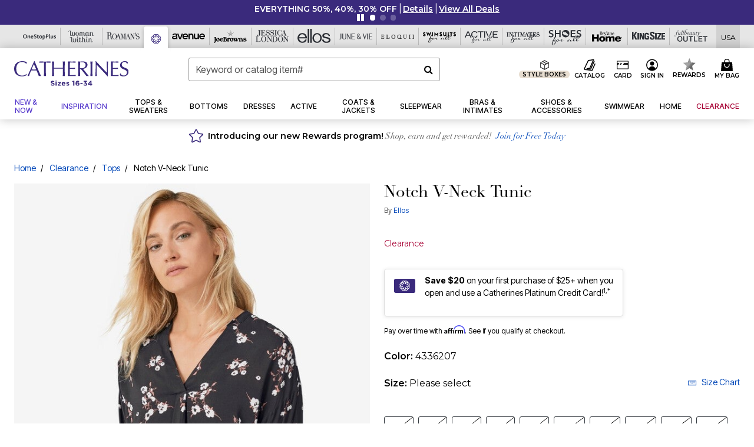

--- FILE ---
content_type: text/css
request_url: https://widgets.turnto.com/v5/widgets/IrUjm8y9udotHRRsite/css/pdp-page.f435ffc95fb84c20f5cb.css
body_size: 9467
content:
[class^=tt-c-],[class^=tt-l-],[class^=tt-o-],[class^=tt-u-],[class^=tt-w-]{font-family:Work Sans,Helvetica Neue,Helvetica,Arial,Lucida Grande,sans-serif;box-sizing:border-box;color:rgba(0,0,0,.87)}[class^=tt-c-] a:not(.tt-u-color--text):not(.tt-u-ignore-default),[class^=tt-c-] a:not(.tt-u-color--text):not(.tt-u-ignore-default):hover,[class^=tt-l-] a:not(.tt-u-color--text):not(.tt-u-ignore-default),[class^=tt-l-] a:not(.tt-u-color--text):not(.tt-u-ignore-default):hover,[class^=tt-o-] a:not(.tt-u-color--text):not(.tt-u-ignore-default),[class^=tt-o-] a:not(.tt-u-color--text):not(.tt-u-ignore-default):hover,[class^=tt-u-] a:not(.tt-u-color--text):not(.tt-u-ignore-default),[class^=tt-u-] a:not(.tt-u-color--text):not(.tt-u-ignore-default):hover,[class^=tt-w-] a:not(.tt-u-color--text):not(.tt-u-ignore-default),[class^=tt-w-] a:not(.tt-u-color--text):not(.tt-u-ignore-default):hover{color:#000}[class^=tt-c-] a:not(.tt-u-color--text):not(.tt-u-ignore-default):hover svg,[class^=tt-l-] a:not(.tt-u-color--text):not(.tt-u-ignore-default):hover svg,[class^=tt-o-] a:not(.tt-u-color--text):not(.tt-u-ignore-default):hover svg,[class^=tt-u-] a:not(.tt-u-color--text):not(.tt-u-ignore-default):hover svg,[class^=tt-w-] a:not(.tt-u-color--text):not(.tt-u-ignore-default):hover svg{fill:#000}[class^=tt-c-] p,[class^=tt-l-] p,[class^=tt-o-] p,[class^=tt-u-] p,[class^=tt-w-] p{line-height:1.4;margin-bottom:0;max-width:none}[class^=tt-c-] p:first-child,[class^=tt-l-] p:first-child,[class^=tt-o-] p:first-child,[class^=tt-u-] p:first-child,[class^=tt-w-] p:first-child{margin-top:0}[class^=tt-c-] fieldset,[class^=tt-l-] fieldset,[class^=tt-o-] fieldset,[class^=tt-u-] fieldset,[class^=tt-w-] fieldset{border:none;padding:0;margin-left:0;margin-right:0}[class^=tt-c-] legend,[class^=tt-l-] legend,[class^=tt-o-] legend,[class^=tt-u-] legend,[class^=tt-w-] legend{padding:0}[class^=tt-c-] label,[class^=tt-l-] label,[class^=tt-o-] label,[class^=tt-u-] label,[class^=tt-w-] label{float:none;margin:0;padding:0;text-align:left;width:auto;cursor:pointer}[class^=tt-c-] input::-ms-clear,[class^=tt-l-] input::-ms-clear,[class^=tt-o-] input::-ms-clear,[class^=tt-u-] input::-ms-clear,[class^=tt-w-] input::-ms-clear{display:none}.tt-o-text-block__heading{margin-bottom:.5rem}.tt-o-expander{padding:.5rem 0;display:flex;align-items:center;justify-content:space-between}.tt-o-expander--with-dashed-border{border-top:.0625rem dashed rgba(0,0,0,.12)}.tt-o-expander--with-bottom-border{border-bottom:.0625rem solid rgba(0,0,0,.25)}.tt-o-expander__text{font-weight:700}.tt-c-toolbar{margin-bottom:.5rem;height:auto;justify-content:space-between;background-color:rgba(0,0,0,.06);border-radius:.25rem}.tt-c-toolbar,.tt-c-toolbar__content--left,.tt-c-toolbar__content--right{display:flex;align-items:center}.tt-c-toolbar__content--right{margin-left:auto}.tt-o-text{line-height:1.4}.tt-o-text--xs{font-size:.6875rem}.tt-o-text--sm{font-size:.75rem}.tt-o-text--md{font-size:.875rem}.tt-o-text--lg{font-size:1rem}.tt-o-text--xl{font-size:1.25rem}.tt-o-text--xxl{font-size:1.5rem}.tt-o-color--gray{color:rgba(0,0,0,.58)}.tt-o-button-group .tt-o-button{margin-right:.5rem}.tt-o-button-group .tt-o-button:last-child{margin-right:0}.tt-u-display--inline-block{display:inline-block}.tt-u-display--block{display:block}.tt-u-hide{display:none}.tt-u-hide-visually{width:.1px;height:.1px;opacity:0;overflow:hidden;position:absolute;z-index:-1}@media screen and (min-width:35.5625em){.tt-u-show-until--sm{display:none}}@media screen and (max-width:35.5625em){.tt-u-hide-until--sm{display:none}}@media screen and (min-width:53.0625em){.tt-u-show-until--md{display:none}}@media screen and (max-width:53.0625em){.tt-u-hide-until--md{display:none}}.tt-u-align-center{text-align:center}.tt-u-align-right{text-align:right}.tt-u-spacing--sm>*+*,.tt-u-spacing>*+*{margin-top:.5rem}.tt-u-spacing--xs>*+*{margin-top:.25rem}.tt-u-spacing--md>*+*{margin-top:1rem}.tt-u-spacing--lg>*+*{margin-top:1.5rem}.tt-u-spacing--xl>*+*{margin-top:2rem}.tt-u-spacing--xxl>*+*{margin-top:2.5rem}.tt-u-spacing--xxxl>*+*{margin-top:3rem}.tt-u-no-space{margin:0}.tt-u-spacing--left--xs>*+*{margin-left:.25rem}.tt-u-spacing--left--sm>*+*{margin-left:.5rem}.tt-u-spacing--left--md>*+*{margin-left:1rem}.tt-u-spacing--left--lg>*+*{margin-left:1.5rem}.tt-u-padding--left--md>*+*{padding-left:1rem}.tt-u-padding--left--lg>*+*{padding-left:1.5rem}.tt-u-mb--xs{margin-bottom:.25rem}.tt-u-mb--sm{margin-bottom:.5rem}.tt-u-mb--md{margin-bottom:1rem}.tt-u-mb--lg{margin-bottom:1.5rem}.tt-u-mb--xl{margin-bottom:2rem}.tt-u-color--accent{color:#000}.tt-u-color--text{color:rgba(0,0,0,.7)}.tt-o-arrow--down{width:0;height:0;border-left:.25rem solid transparent;border-right:.25rem solid transparent;border-top:.375rem solid #000}.tt-o-thumb{display:inline-block;margin-right:-.125rem}.tt-o-thumb--xs{width:3.625rem;height:3.625rem}.tt-u-clip-hide{clip:rect(1px,1px,1px,1px);-webkit-clip-path:inset(50%);clip-path:inset(50%);height:1px;width:1px;margin:-1px;overflow:hidden;padding:0;position:absolute}.tt-c-footer-text{padding:.5rem 0;line-height:1}.tt-c-footer-text,.tt-c-footer-text a{color:rgba(0,0,0,.25)}.tt-highlight{color:#000;background-color:#ff0}.tt-o-spinner{margin:.5rem;height:3rem;width:3rem;animation:tt-o-spinner-rotate .8s linear infinite;border:.25rem solid #000;border-right-color:transparent;border-radius:50%}.tt-o-spinner--submit{display:inline-block;width:1.5625rem;height:1.5625rem;vertical-align:middle;margin:0 1rem}@-webkit-keyframes tt-o-spinner-rotate{0%{transform:rotate(0deg)}to{transform:rotate(1turn)}}@keyframes tt-o-spinner-rotate{0%{transform:rotate(0deg)}to{transform:rotate(1turn)}}.tt-o-skeleton{opacity:.7;-webkit-animation:tt-skeleton-animation 1s linear infinite alternate;animation:tt-skeleton-animation 1s linear infinite alternate}.tt-o-skeleton-text{width:100%;border-radius:.25rem;line-height:0;margin:.125rem 0}@-webkit-keyframes tt-skeleton-animation{0%{background-color:rgba(0,0,0,.06)}to{background-color:rgba(0,0,0,.12)}}@keyframes tt-skeleton-animation{0%{background-color:rgba(0,0,0,.06)}to{background-color:rgba(0,0,0,.12)}}@media (-ms-high-contrast:active),(-ms-high-contrast:none){div:focus,span:focus{outline:1px dotted #000}}.tt-o-layout-container{display:flex;align-items:flex-start;margin-left:-.3125rem;margin-right:-.3125rem}.tt-o-layout-container--align-center{align-items:center}.tt-o-layout-container--justify-end{justify-content:flex-end}[class*=tt-o-layout--]{padding-left:.3125rem;padding-right:.3125rem}.tt-o-layout--1-in-3{width:33.3333%}.tt-o-layout--1-in-4{width:25%}.tt-o-layout--1-in-5{width:20%}.tt-o-layout--2-in-3{width:66.6666%}.tt-o-layout--3-in-4{width:75%}.tt-o-layout--4-in-5{width:80%}.tt-o-button,button.tt-o-button{display:inline-flex;align-items:center;vertical-align:middle;border:0;cursor:pointer;text-align:center;text-decoration:none;white-space:nowrap;height:auto;min-width:auto;max-width:none}.tt-o-button.tt-o-button--disabled:hover,button.tt-o-button.tt-o-button--disabled:hover{cursor:default}.tt-o-button--full,button.tt-o-button--full{width:100%;justify-content:center}@-moz-document url-prefix(){.tt-o-button:focus,button.tt-o-button:focus{outline:1px dotted #212121}.tt-o-button:focus::-moz-focus-inner,button.tt-o-button:focus::-moz-focus-inner{border:none}}.tt-o-button--primary,button.tt-o-button--primary{padding:.75rem 1.5rem;border-radius:.25rem;font-size:.75rem;font-family:Work Sans,Helvetica Neue,Helvetica,Arial,Lucida Grande,sans-serif;font-weight:500;text-transform:uppercase;letter-spacing:.0625rem;line-height:1;transition:all .3s ease;background-color:#000;color:#fff}.tt-o-button--primary span,button.tt-o-button--primary span{color:#fff}.tt-o-button--primary:hover,button.tt-o-button--primary:hover{color:#fff;background-color:#000}.tt-o-button--primary .tt-o-icon,.tt-o-button--primary:hover .tt-o-icon,button.tt-o-button--primary .tt-o-icon,button.tt-o-button--primary:hover .tt-o-icon{fill:#fff}.tt-o-button--primary.tt-o-button--disabled,button.tt-o-button--primary.tt-o-button--disabled{background-color:rgba(0,0,0,.25);color:#fff;box-shadow:none}.tt-o-button--primary.tt-o-button--disabled:hover,button.tt-o-button--primary.tt-o-button--disabled:hover{background-color:rgba(0,0,0,.25)}.tt-o-button--primary.tt-o-button--disabled:hover .tt-o-icon,button.tt-o-button--primary.tt-o-button--disabled:hover .tt-o-icon{fill:rgba(0,0,0,.25)}.tt-o-button--primary.tt-o-button--disabled .tt-o-icon,button.tt-o-button--primary.tt-o-button--disabled .tt-o-icon{fill:#fff}.tt-o-button--secondary,button.tt-o-button--secondary{padding:.75rem 1.5rem;border-radius:.25rem;font-size:.75rem;font-family:Work Sans,Helvetica Neue,Helvetica,Arial,Lucida Grande,sans-serif;font-weight:500;text-transform:uppercase;letter-spacing:.0625rem;line-height:1;transition:all .3s ease;background-color:#000;color:#fff;box-shadow:inset 0 0 0 .0625rem #fff}.tt-o-button--secondary:hover,button.tt-o-button--secondary:hover{background-color:#000;color:#ccc;box-shadow:inset 0 0 0 .0625rem #ccc}.tt-o-button--secondary:hover .tt-o-icon,button.tt-o-button--secondary:hover .tt-o-icon{fill:#ccc}.tt-o-button--secondary .tt-o-icon,button.tt-o-button--secondary .tt-o-icon{fill:#fff}.tt-o-button--secondary.tt-o-button--disabled,button.tt-o-button--secondary.tt-o-button--disabled{background-color:rgba(0,0,0,.25);box-shadow:none;color:#fff}.tt-o-button--secondary.tt-o-button--disabled .tt-o-icon,button.tt-o-button--secondary.tt-o-button--disabled .tt-o-icon{fill:#fff}.tt-o-button--secondary.tt-o-button--disabled:hover,button.tt-o-button--secondary.tt-o-button--disabled:hover{background-color:rgba(0,0,0,.25)}.tt-o-button--tertiary,button.tt-o-button--tertiary{padding:.75rem 1.5rem;border-radius:.25rem;font-size:.75rem;font-family:Work Sans,Helvetica Neue,Helvetica,Arial,Lucida Grande,sans-serif;font-weight:500;text-transform:uppercase;letter-spacing:.0625rem;line-height:1;transition:all .3s ease;background-color:#000;color:#fff;box-shadow:inset 0 0 0 .0625rem #fff;text-transform:none;letter-spacing:0;font-weight:400;font-size:.875rem}.tt-o-button--tertiary:hover,button.tt-o-button--tertiary:hover{background-color:#000;color:#ccc;box-shadow:inset 0 0 0 .0625rem #ccc}.tt-o-button--tertiary:hover .tt-o-icon,button.tt-o-button--tertiary:hover .tt-o-icon{fill:#ccc}.tt-o-button--tertiary .tt-o-icon,button.tt-o-button--tertiary .tt-o-icon{fill:#fff}.tt-o-button--tertiary.tt-o-button--disabled,button.tt-o-button--tertiary.tt-o-button--disabled{background-color:rgba(0,0,0,.25);box-shadow:none;color:#fff}.tt-o-button--tertiary.tt-o-button--disabled .tt-o-icon,button.tt-o-button--tertiary.tt-o-button--disabled .tt-o-icon{fill:#fff}.tt-o-button--tertiary.tt-o-button--disabled:hover,button.tt-o-button--tertiary.tt-o-button--disabled:hover{background-color:rgba(0,0,0,.25)}.tt-o-button--toggle,button.tt-o-button--toggle{padding:.5rem;border-radius:.25rem;font-size:.75rem;font-family:Work Sans,Helvetica Neue,Helvetica,Arial,Lucida Grande,sans-serif;font-weight:500;text-transform:none;letter-spacing:.0625rem;line-height:1;transition:all .3s ease;background-color:#000;color:#fff;box-shadow:inset 0 0 0 .0625rem #fff}.tt-o-button--toggle:hover,button.tt-o-button--toggle:hover{background-color:#000;color:#ccc;box-shadow:inset 0 0 0 .0625rem #ccc}.tt-o-button--toggle:hover .tt-o-icon,button.tt-o-button--toggle:hover .tt-o-icon{fill:#ccc}.tt-o-button--toggle .tt-o-icon,button.tt-o-button--toggle .tt-o-icon{fill:#fff}.tt-o-button--toggle.tt-o-button--disabled,button.tt-o-button--toggle.tt-o-button--disabled{background-color:rgba(0,0,0,.25);box-shadow:none;color:#fff}.tt-o-button--toggle.tt-o-button--disabled .tt-o-icon,button.tt-o-button--toggle.tt-o-button--disabled .tt-o-icon{fill:#fff}.tt-o-button--toggle.tt-o-button--disabled:hover,button.tt-o-button--toggle.tt-o-button--disabled:hover{background-color:rgba(0,0,0,.25)}.tt-o-button--toggle--is-active,button.tt-o-button--toggle--is-active{color:#fff;background-color:#000;border-color:#000}.tt-o-button--toggle--is-active .tt-o-icon,button.tt-o-button--toggle--is-active .tt-o-icon{fill:#fff;display:inline-block}.tt-o-button--toggle--is-active:hover,button.tt-o-button--toggle--is-active:hover{color:#fff;background-color:#000;border-color:#000}.tt-o-button--toggle--is-active:hover .tt-o-icon,button.tt-o-button--toggle--is-active:hover .tt-o-icon{fill:#fff}.tt-o-button--compact-text,button.tt-o-button--compact-text{border:none;padding:0;border-radius:0;font-family:Work Sans,Helvetica Neue,Helvetica,Arial,Lucida Grande,sans-serif;font-size:.75rem;font-weight:700;background-color:transparent;color:#000;text-transform:uppercase;letter-spacing:.0625rem;line-height:1}.tt-o-button--compact-text:hover,button.tt-o-button--compact-text:hover{background-color:transparent;color:#000}.tt-o-button--compact-text.tt-o-button--disabled,.tt-o-button--compact-text.tt-o-button--disabled>*,button.tt-o-button--compact-text.tt-o-button--disabled,button.tt-o-button--compact-text.tt-o-button--disabled>*{color:rgba(0,0,0,.25);background-color:transparent}.tt-o-button--compact-text.tt-o-button--disabled:hover,button.tt-o-button--compact-text.tt-o-button--disabled:hover{color:rgba(0,0,0,.25);background-color:transparent}.tt-o-button--icon,button.tt-o-button--icon{border:none;padding:.1875rem;background-color:transparent;fill:#000}.tt-o-button--icon:hover,button.tt-o-button--icon:hover{background-color:transparent;fill:#000}.tt-o-button--icon.tt-o-button--disabled,button.tt-o-button--icon.tt-o-button--disabled{background-color:transparent}.tt-o-button--icon.tt-o-button--disabled .tt-o-icon,button.tt-o-button--icon.tt-o-button--disabled .tt-o-icon{fill:rgba(0,0,0,.25)}.tt-o-button--icon.tt-o-button--disabled:hover,button.tt-o-button--icon.tt-o-button--disabled:hover{background-color:transparent}.tt-o-button--icon.tt-o-button--disabled:hover .tt-o-icon,button.tt-o-button--icon.tt-o-button--disabled:hover .tt-o-icon{fill:rgba(0,0,0,.25)}.tt-o-button--link,button.tt-o-button--link{background-color:transparent;border:none;padding:0;color:#000;font-family:Work Sans,Helvetica Neue,Helvetica,Arial,Lucida Grande,sans-serif;font-weight:400;font-size:.75rem;line-height:1.3;text-transform:none;letter-spacing:normal;text-decoration:underline}.tt-o-button--link>*,button.tt-o-button--link>*{text-decoration:underline}.tt-o-button--link.tt-o-button--disabled,.tt-o-button--link.tt-o-button--disabled>*,button.tt-o-button--link.tt-o-button--disabled,button.tt-o-button--link.tt-o-button--disabled>*{text-decoration:none}.tt-o-button--toolbar,button.tt-o-button--toolbar{border:none;padding:.25rem 0;border-radius:0;font-family:Work Sans,Helvetica Neue,Helvetica,Arial,Lucida Grande,sans-serif;font-size:.75rem;font-weight:400;text-transform:none;letter-spacing:0;line-height:1;background-color:transparent;color:#000;fill:#000}.tt-o-button--toolbar span,button.tt-o-button--toolbar span{color:#000}.tt-o-button--toolbar:hover,button.tt-o-button--toolbar:hover{background-color:transparent;color:#000;fill:#000}.tt-o-button--toolbar:hover span,button.tt-o-button--toolbar:hover span{color:#000}.tt-o-button--toolbar.tt-o-button--disabled,.tt-o-button--toolbar.tt-o-button--disabled span,button.tt-o-button--toolbar.tt-o-button--disabled,button.tt-o-button--toolbar.tt-o-button--disabled span{color:rgba(0,0,0,.25);background-color:transparent}.tt-o-button--toolbar.tt-o-button--disabled .tt-o-icon,button.tt-o-button--toolbar.tt-o-button--disabled .tt-o-icon{fill:rgba(0,0,0,.25)}.tt-o-button--toolbar.tt-o-button--disabled:hover,button.tt-o-button--toolbar.tt-o-button--disabled:hover{color:rgba(0,0,0,.25);background-color:transparent}.tt-o-button--toolbar.tt-o-button--disabled:hover .tt-o-icon,button.tt-o-button--toolbar.tt-o-button--disabled:hover .tt-o-icon{fill:rgba(0,0,0,.25)}.tt-o-button--chip,button.tt-o-button--chip{padding:.375rem .5rem;border-radius:6.25rem;font-size:.6875rem;font-family:Work Sans,Helvetica Neue,Helvetica,Arial,Lucida Grande,sans-serif;font-weight:500;text-transform:uppercase;letter-spacing:.0625rem;line-height:1;transition:all .3s ease;background-color:#000;color:#fff}.tt-o-button--chip span,button.tt-o-button--chip span{color:#fff}.tt-o-button--chip .tt-o-icon,button.tt-o-button--chip .tt-o-icon{fill:#fff}.tt-o-button--chip:hover,button.tt-o-button--chip:hover{color:#fff;background-color:#000}.tt-o-button--chip:hover .tt-o-icon,button.tt-o-button--chip:hover .tt-o-icon{fill:#fff}.tt-o-button--chip.tt-o-button--disabled,button.tt-o-button--chip.tt-o-button--disabled{background-color:rgba(0,0,0,.25);color:#fff;box-shadow:none}.tt-o-button--chip.tt-o-button--disabled .tt-o-icon,button.tt-o-button--chip.tt-o-button--disabled .tt-o-icon{fill:#fff}.tt-o-button--chip.tt-o-button--disabled:hover,button.tt-o-button--chip.tt-o-button--disabled:hover{background-color:rgba(0,0,0,.25)}.tt-o-button--chip.tt-o-button--disabled:hover .tt-o-icon,button.tt-o-button--chip.tt-o-button--disabled:hover .tt-o-icon{fill:#fff}.tt-o-button--icon-left .tt-o-icon,button.tt-o-button--icon-left .tt-o-icon{margin-left:-.625rem;margin-right:1rem}.tt-o-button--icon-right .tt-o-icon,button.tt-o-button--icon-right .tt-o-icon{margin-right:-.625rem;margin-left:1rem}.tt-o-button--flat-icon-left .tt-o-icon,button.tt-o-button--flat-icon-left .tt-o-icon{margin-right:.25rem}.tt-o-button--flat-icon-right .tt-o-icon,button.tt-o-button--flat-icon-right .tt-o-icon{margin-left:.25rem}.tt-o-button--chip-icon-left .tt-o-icon,button.tt-o-button--chip-icon-left .tt-o-icon{margin-right:.5rem}.tt-o-button--chip-icon-right .tt-o-icon,button.tt-o-button--chip-icon-right .tt-o-icon{margin-left:.5rem}.tt-o-button--action-icon-chip,button.tt-o-button--action-icon-chip{border-radius:50%;cursor:pointer;z-index:1;min-width:auto;max-width:none;line-height:normal;padding:.1875rem;border:.0625rem solid #000;background-color:#000}.tt-o-button--action-icon-chip .tt-o-icon,button.tt-o-button--action-icon-chip .tt-o-icon{fill:#fff}.tt-o-button--action-icon-chip:hover,button.tt-o-button--action-icon-chip:hover{border-color:#000;background-color:#000}.tt-o-button--action-icon-chip:hover .tt-o-icon,button.tt-o-button--action-icon-chip:hover .tt-o-icon{fill:#fff}.tt-o-button--toggle-icon-chip,button.tt-o-button--toggle-icon-chip{border-radius:50%;cursor:pointer;z-index:1;min-width:auto;max-width:none;line-height:normal;padding:.1875rem;background-color:#fff;border:.0625rem solid #000}.tt-o-button--toggle-icon-chip .tt-o-icon,button.tt-o-button--toggle-icon-chip .tt-o-icon{display:none}.tt-o-button--toggle-icon-chip:hover,button.tt-o-button--toggle-icon-chip:hover{background-color:#fff;border-color:#000}.tt-o-button--toggle-icon-chip--is-active,button.tt-o-button--toggle-icon-chip--is-active{background-color:#000;border-color:#000}.tt-o-button--toggle-icon-chip--is-active .tt-o-icon,button.tt-o-button--toggle-icon-chip--is-active .tt-o-icon{fill:#fff;display:inline-block}.tt-o-button--toggle-icon-chip--is-active:hover,button.tt-o-button--toggle-icon-chip--is-active:hover{background-color:#000;border-color:#000}.tt-o-button--toggle-icon-chip--is-active:hover .tt-o-icon,button.tt-o-button--toggle-icon-chip--is-active:hover .tt-o-icon{fill:#fff}.tt-o-icon-link{text-decoration:none;fill:#000;cursor:pointer;display:inline-flex;align-items:center}.tt-o-icon-link:hover{fill:#000}.tt-o-icon-link .tt-o-icon{margin-right:.5rem}.tt-o-icon--xxl{width:2.8125rem;height:2.8125rem}.tt-o-icon--xl{width:2.1875rem;height:2.1875rem}.tt-o-icon--lg{width:1.5rem;height:1.5rem}.tt-o-icon--md{width:1.25rem;height:1.25rem}.tt-o-icon--sm{width:1rem;height:1rem}.tt-o-icon--xs{width:.875rem;height:.875rem}.tt-o-icon--xxs{width:.625rem;height:.625rem}svg.tt-o-icon use{pointer-events:none}.tt-c-instant-answers__submit-wrap{text-align:right}.tt-c-instant-answers__results-prompt{margin-right:.5rem}.tt-c-instant-answers__action-buttons{margin-top:1.5rem}.tt-c-user-toolbar__name{font-family:Work Sans,Helvetica Neue,Helvetica,Arial,Lucida Grande,sans-serif;font-size:14px;letter-spacing:normal;line-height:1.28;text-transform:none}.tt-c-user-toolbar{padding:.5rem 1rem;height:2.5rem;display:flex;justify-content:flex-end;align-items:center}.tt-o-menu__icon{fill:#000}.tt-o-menu{display:inline-block;position:relative}.tt-o-menu .tt-o-button--flat{text-decoration:none}.tt-o-menu .tt-o-button--flat[aria-expanded=true] .tt-o-icon--arrow-fill{transform:rotate(180deg)}.tt-o-menu .tt-o-menu__item{color:#000;background-color:transparent;border:none;width:100%;padding:.75rem .5rem;text-decoration:none;white-space:nowrap}.tt-o-menu .tt-o-menu__item:hover{color:#000;cursor:pointer}.tt-o-menu .tt-o-menu__item:hover[aria-disabled=true]{cursor:default}.tt-o-menu .tt-o-menu__item--action,.tt-o-menu .tt-o-menu__item--dropdown{color:#000}.tt-o-menu .tt-o-menu__item-title{font-size:.875rem}.tt-o-menu__icon{display:inline-block;margin-right:1rem;vertical-align:middle}.tt-o-menu__list{display:block;outline:none;position:absolute;top:100%;z-index:3;box-shadow:0 .25rem .9375rem rgba(0,0,0,.15);padding:.5rem;background:#fff;border-radius:.25rem;min-width:8.75rem}.tt-o-menu__list--align-center{left:50%;transform:translateX(-50%)}.tt-o-menu__list--align-left{left:0}.tt-o-menu__list--align-right{right:0}.tt-c-ask__learn-more{font-size:.75rem}.tt-c-ask .tt-c-ask__label-text,.tt-c-ask__learn-more{font-family:Work Sans,Helvetica Neue,Helvetica,Arial,Lucida Grande,sans-serif;letter-spacing:normal;line-height:1.3;text-transform:none}.tt-c-ask .tt-c-ask__label-text{font-size:1rem}.tt-c-ask .tt-c-ask__label{display:block;margin:0 0 .5rem}.tt-c-ask .tt-c-ask__label-text{color:#000;font-weight:400}.tt-c-ask__learn-more{color:rgba(0,0,0,.58);font-weight:400}.tt-o-search-field{position:relative;line-height:0}.tt-o-search-field__input,.tt-o-search-field input[type=text].tt-o-search-field__input{width:100%;min-height:2.375rem;padding:.25rem 2rem .25rem .25rem;font-size:1rem;font-family:Work Sans,Helvetica Neue,Helvetica,Arial,Lucida Grande,sans-serif;line-height:1.5;max-height:2.625rem;border:.0625rem solid #000;border-radius:.25rem;background-color:#fff}.tt-o-search-field__input::-moz-placeholder,.tt-o-search-field input[type=text].tt-o-search-field__input::-moz-placeholder{color:rgba(0,0,0,.58)}.tt-o-search-field__input:-ms-input-placeholder,.tt-o-search-field input[type=text].tt-o-search-field__input:-ms-input-placeholder{color:rgba(0,0,0,.58)}.tt-o-search-field__input::placeholder,.tt-o-search-field input[type=text].tt-o-search-field__input::placeholder{color:rgba(0,0,0,.58)}.tt-o-search-field__input:disabled,.tt-o-search-field input[type=text].tt-o-search-field__input:disabled{border-color:rgba(0,0,0,.25)}.tt-o-search-field__input:disabled::-moz-placeholder,.tt-o-search-field input[type=text].tt-o-search-field__input:disabled::-moz-placeholder{color:rgba(0,0,0,.25)}.tt-o-search-field__input:disabled:-ms-input-placeholder,.tt-o-search-field input[type=text].tt-o-search-field__input:disabled:-ms-input-placeholder{color:rgba(0,0,0,.25)}.tt-o-search-field__input:disabled::placeholder,.tt-o-search-field input[type=text].tt-o-search-field__input:disabled::placeholder{color:rgba(0,0,0,.25)}.tt-o-search-field--disabled svg.tt-o-icon--search{fill:rgba(0,0,0,.25)}.tt-o-search-field--with-search-icon__input,.tt-o-search-field--with-search-icon input[type=text].tt-o-search-field__input{padding-left:1.75rem}.tt-o-search-field div.tt-o-search-field__input{height:auto;max-height:none}.tt-o-search-field .tt-o-icon--search,.tt-o-search-field__clear{position:absolute;right:.375rem;top:50%;transform:translateY(-50%)}.tt-o-search-field__clear{fill:#000;right:.375rem}.tt-o-search-field .tt-o-icon--search{fill:#000;left:.375rem}.tt-o-hint__text{font-family:Work Sans,Helvetica Neue,Helvetica,Arial,Lucida Grande,sans-serif;font-size:.75rem;letter-spacing:normal;line-height:1.3;text-transform:none}.tt-o-hint{margin-top:.5rem}.tt-o-hint--above{margin:0 0 .5rem}.tt-o-hint__icon{fill:rgba(0,0,0,.58);vertical-align:middle}.tt-o-hint__text{font-weight:400;color:rgba(0,0,0,.58)}.tt-o-hint__dot{font-size:.875rem;color:rgba(0,0,0,.25)}.tt-o-hint--error .tt-o-hint__text{color:#b50000}.tt-o-hint--error .tt-o-hint__icon{fill:#b50000}.tt-o-hint--alert .tt-o-hint__text{color:#000}.tt-o-hint--alert .tt-o-hint__icon{fill:#000}.tt-c-ask-tips__list-item,.tt-c-ask-tips p{font-family:Work Sans,Helvetica Neue,Helvetica,Arial,Lucida Grande,sans-serif;font-size:.75rem;letter-spacing:normal;line-height:1.3;text-transform:none}.tt-c-ask-tips{background-color:#fff;padding:1.25rem;margin-top:1rem;-moz-column-gap:1.875rem;column-gap:1.875rem;-moz-column-width:21.25rem;column-width:21.25rem}.tt-c-ask-tips__col{margin-bottom:1rem;page-break-inside:avoid;-moz-column-break-inside:avoid;break-inside:avoid}.tt-c-ask-tips__heading{font-size:.875rem;line-height:1.4;color:rgba(0,0,0,.58);margin-bottom:.75rem}.tt-c-ask-tips__list{padding-left:1rem;margin:0 0 1rem}.tt-c-ask-tips__list-item{font-weight:400;color:#000;line-height:1.4;margin-bottom:.3125rem}.tt-c-ask-tips p{font-weight:400;color:#000;line-height:1.4;margin:0 0 1rem}.tt-c-ask-results__text{font-family:Helvetica Neue,Helvetica,Arial,Lucida Grande,sans-serif;font-size:1rem;letter-spacing:normal;line-height:1.3;text-transform:none}.tt-c-ask-results--on{margin-bottom:1rem}.tt-c-ask-results--on .tt-c-ask-results__meta{border-bottom:.0625rem solid rgba(0,0,0,.25);padding:1rem 0 1.25rem}.tt-c-ask-results__text{font-weight:400;color:rgba(0,0,0,.87)}.tt-c-ask-results__meta{display:flex;align-items:center;justify-content:space-between}.tt-c-ask-results__spinner{width:1.5625rem;height:1.5625rem}.tt-c-ask-results__content--slide-left-enter-active,.tt-c-ask-results__content--slide-left-leave-active,.tt-c-ask-results__content--slide-right-enter-active,.tt-c-ask-results__content--slide-right-leave-active{transition:all .3s cubic-bezier(.86,0,.07,1)}.tt-c-ask-results__content--slide-left-enter-from,.tt-c-ask-results__content--slide-right-leave-to{transform:translateX(-20%);opacity:0}.tt-c-ask-results__content--slide-left-leave-to,.tt-c-ask-results__content--slide-right-enter-from{transform:translateX(20%);opacity:0}.tt-c-multi-items__text{font-family:Work Sans,Helvetica Neue,Helvetica,Arial,Lucida Grande,sans-serif;font-size:.75rem;letter-spacing:normal;line-height:1.3;text-transform:none}.tt-c-multi-items{margin-top:.5rem}.tt-c-multi-items__container{display:flex;flex-wrap:wrap;margin:0 -.1875rem}.tt-c-multi-items__text{display:inline-block;font-weight:400;color:#000;margin-right:.5rem}.tt-c-multi-items p.tt-c-multi-items__text{margin-bottom:.5rem}.tt-c-multi-items__item{position:relative;width:6.25rem;max-width:6.25rem;min-height:6.25rem;margin:0 .1875rem .375rem}.tt-c-multi-items__item img{display:block}.tt-c-multi-items__remove{position:absolute;left:.25rem;top:.25rem;width:1.5rem;height:1.5rem}@media screen and (min-width:53.0625em){.tt-c-multi-items__remove{width:2rem;height:2rem}.tt-c-multi-items__remove .tt-o-icon{width:1rem;height:1rem}}.tt-o-modal__poweredby-footer{font-size:.75rem}.tt-o-modal .tt-o-popover__text,.tt-o-modal__poweredby-footer{font-family:Work Sans,Helvetica Neue,Helvetica,Arial,Lucida Grande,sans-serif;letter-spacing:normal;line-height:1.3;text-transform:none}.tt-o-modal .tt-o-popover__text{font-size:1rem}.tt-o-modal{position:fixed;top:0;left:0;width:100vw;height:100%;z-index:9998;transition:all .3s ease;background-color:rgba(0,0,0,.7);overflow:auto}.tt-o-modal .tt-o-popover{position:relative;left:0;transform:none;margin:1rem auto}.tt-o-modal .tt-o-popover--enter-active,.tt-o-modal .tt-o-popover--leave-active{transition:all .5s}.tt-o-modal .tt-o-popover--enter-to,.tt-o-modal .tt-o-popover--leave{margin-top:1rem;margin-bottom:1rem}.tt-o-modal .tt-o-popover--enter,.tt-o-modal .tt-o-popover--leave-to{margin-top:-4.75rem;margin-bottom:0}.tt-o-modal .tt-o-popover__text{font-weight:400;color:#fff}.tt-o-modal--centered{display:flex;flex-direction:column;align-items:center;justify-content:center}.tt-o-modal--centered .tt-o-modal__container{width:auto}.tt-o-modal__container{position:relative;max-width:44.6875rem;width:94%;margin:1.5rem auto;padding:1.5rem 1rem;background-color:#fff;box-shadow:0 .5625rem 2.875rem .5rem rgba(0,0,0,.14),0 .6875rem .9375rem -.4375rem rgba(0,0,0,.12),0 1.5rem 2.375rem .1875rem rgba(0,0,0,.2);border-radius:.25rem}.tt-o-modal__close{position:absolute;top:.25rem;right:.25rem}.tt-o-modal__close:hover .tt-o-icon--close{fill:#000}.tt-o-modal__close .tt-o-icon--close{fill:rgba(0,0,0,.58)}.tt-o-modal__loading{min-height:25rem;display:flex;align-items:center;justify-content:center}.tt-o-modal__poweredby-footer{border:none;margin:-1rem 0 .5rem;color:rgba(0,0,0,.58);font-weight:400;line-height:1;text-align:center}.tt-o-modal__poweredby-footer a{color:rgba(0,0,0,.25)}.tt-o-modal .tt-o-pagination{padding-bottom:0;margin-bottom:-.5rem}.tt-o-popover{position:fixed;z-index:9999;left:50%;transform:translateX(-50%);display:flex;flex-wrap:nowrap;justify-content:space-between;box-shadow:0 .25rem .9375rem rgba(0,0,0,.15);border-radius:.25rem;width:90%;padding:1rem}.tt-o-popover--enter-active,.tt-o-popover--leave-active{transition:opacity .5s}.tt-o-popover--enter,.tt-o-popover--leave-to{opacity:0}.tt-o-popover__close-btn{padding-top:0;vertical-align:top}.tt-o-popover__body{padding:0 1rem}.tt-o-popover--success{background-color:#d5007e}.tt-o-popover--success p.tt-o-popover__text{color:#fff}.tt-o-popover--success .tt-o-icon{fill:#fff}.tt-o-popover--error{background-color:#b50000}.tt-o-popover--error p.tt-o-popover__text{color:#fff}.tt-o-popover--error .tt-o-icon{fill:#fff}@media screen and (min-width:53.0625em){.tt-o-popover{max-width:31.25rem}}.tt-c-questions__total{font-family:Work Sans,Helvetica Neue,Helvetica,Arial,Lucida Grande,sans-serif;font-size:14px;letter-spacing:normal;line-height:1.28;text-transform:none}.tt-c-questions__toolbar{margin-top:1rem;padding:.75rem .875rem}.tt-c-questions__total{font-weight:400;color:#000;margin-right:1.75rem}.tt-c-questions__sort-text{margin-right:.25rem}.tt-c-question__icon-col{min-width:2.5rem}@media screen and (min-width:53.0625em){.tt-c-question__icon-col{min-width:3.5rem}}.tt-c-question__comments{border-top:.0625rem solid rgba(0,0,0,.25);padding-top:1rem}.tt-c-question__comments .tt-c-question__answers{border-radius:0;margin-bottom:0}.tt-c-question__icon-col{text-align:center}.tt-c-question__icon-col .tt-c-question__icon{fill:rgba(0,0,0,.58)}.tt-c-question__comment{border-top:.0625rem solid rgba(0,0,0,.12)}@media screen and (min-width:53.0625em){.tt-c-question__comment-list{-moz-column-width:18.75rem;column-width:18.75rem;-moz-column-gap:1.5rem;column-gap:1.5rem;padding-bottom:1rem}.tt-c-question__comment{border-top:none;padding-bottom:.25rem}.tt-c-question__comment.tt-c-comment{display:inline-flex;min-width:18.75rem}}.tt-o-byline__item{font-family:Work Sans,Helvetica Neue,Helvetica,Arial,Lucida Grande,sans-serif;font-size:.75rem;letter-spacing:normal;line-height:1.3;text-transform:none}.tt-o-byline{word-wrap:break-word}.tt-o-byline__item{color:rgba(0,0,0,.58);font-weight:400;vertical-align:middle;white-space:nowrap}.tt-o-byline__author{color:#000;white-space:normal}.tt-o-byline__on-date{margin-left:.25rem}.tt-o-byline button.tt-o-byline__action.tt-o-byline__options-item{display:none}@media screen and (max-width:35.5625em){.tt-o-byline__dot{margin:0 .125rem}}.tt-o-byline__menu-trigger{vertical-align:middle}@media screen and (min-width:35.5625em){.tt-o-byline button.tt-o-byline__action.tt-o-byline__options-item{display:inline-block}.tt-o-byline .tt-o-menu{display:none}.tt-o-byline__dot{display:inline-block;font-size:.875rem;position:relative;top:-.1875rem;width:.1875rem;height:.1875rem;background-color:rgba(0,0,0,.25);border-radius:50%}}.tt-c-comment__item{font-family:Work Sans,Helvetica Neue,Helvetica,Arial,Lucida Grande,sans-serif;font-size:.75rem;letter-spacing:normal;line-height:1.3;text-transform:none}.tt-c-comment__text{font-size:.875rem}@media screen and (min-width:53.0625em){.tt-c-comment__text{font-size:1rem}}.tt-c-comment__quote-col{min-width:2.5rem}@media screen and (min-width:53.0625em){.tt-c-comment__quote-col{min-width:3rem}}.tt-c-comment{line-height:1.4;padding:1rem 1rem 1rem 0;display:flex;page-break-inside:avoid;-moz-column-break-inside:avoid;break-inside:avoid}.tt-c-comment__byline .tt-o-byline__on-date{white-space:nowrap}.tt-c-comment__quote-col{text-align:center;line-height:1;margin-top:.0625rem}.tt-c-comment__quote-col__count{color:#000}.tt-c-comment__quote{width:1.125rem;height:1.125rem;fill:rgba(0,0,0,.25)}.tt-c-comment__text{color:rgba(0,0,0,.7)}.tt-c-comment__item{display:block;color:rgba(0,0,0,.58);font-weight:400}.tt-c-question__byline{font-size:.75rem}.tt-c-best-answer__text,.tt-c-question__byline,.tt-c-question__upvote-count{font-family:Work Sans,Helvetica Neue,Helvetica,Arial,Lucida Grande,sans-serif;letter-spacing:normal;line-height:1.3;text-transform:none}.tt-c-best-answer__text,.tt-c-question__upvote-count{font-size:1rem}.tt-c-question__title{font-family:Work Sans,Helvetica Neue,Helvetica,Arial,Lucida Grande,sans-serif;font-size:1.25rem;letter-spacing:normal;line-height:1.1;text-transform:none}.tt-c-question__votes{min-width:2.5rem}@media screen and (min-width:53.0625em){.tt-c-question__votes{min-width:3.5rem}}.tt-c-question-container{border-top:.0625rem solid rgba(0,0,0,.25);padding-top:1rem}.tt-c-question{position:relative;display:flex;padding:0 .5rem 1rem 0}.tt-c-question__body{position:relative;width:100%}.tt-c-question__multi-items{display:flex;flex-direction:column;margin:1rem 0}.tt-c-question__multi-items>*{margin:0 0 .5rem}.tt-c-question__multi-items .tt-c-product-about__image img{width:3.125rem;height:3.125rem}.tt-c-question__votes{text-align:center}.tt-c-question__upvote{padding-top:0;flex-direction:column}.tt-c-question__upvote .tt-o-icon{margin-right:0}.tt-c-question__upvote.tt-o-button--selected .tt-o-icon--vote-on{fill:#000}.tt-c-question__title,.tt-c-question__upvote-count{font-weight:700;color:#000}.tt-c-question__title{margin:0 0 .25rem}.tt-c-question__related img{width:3.125rem;height:3.125rem}.tt-c-question__byline{font-weight:400;color:rgba(0,0,0,.58)}.tt-c-question__byline-name{margin-right:.5rem;vertical-align:middle}.tt-c-question__actions{display:flex;padding:.625rem;border-top:.0625rem solid rgba(0,0,0,.12)}.tt-c-question__actions button{white-space:nowrap;margin-right:1rem}.tt-c-question__answers{border-radius:.25rem;margin-bottom:.25rem;margin-left:2.5rem}.tt-c-best-answer__text{color:#000;font-weight:400;margin-bottom:0}.tt-c-best-answer__label{color:#000;font-weight:700}@media screen and (min-width:53.0625em){.tt-c-question-container--is-solo .tt-c-question{margin-right:10rem;min-height:7.8125rem}.tt-c-question__multi-items{display:grid;grid-template-columns:repeat(auto-fill,minmax(17.1875rem,1fr));flex-direction:row;flex-wrap:wrap}.tt-c-question__multi-items>*{margin:0 .5rem .5rem 0}.tt-c-question__multi-items .tt-c-product-about__image img,.tt-c-question__related img{width:4.6875rem;height:4.6875rem}.tt-c-question__votes{padding-top:.1875rem}.tt-c-question__answers{margin-left:3.5rem}.tt-c-best-answer__text{margin-bottom:.25rem}}.tt-c-product-about__about,.tt-c-product-about__link{font-family:Work Sans,Helvetica Neue,Helvetica,Arial,Lucida Grande,sans-serif;font-size:.75rem;letter-spacing:normal;line-height:1.3;text-transform:none}.tt-c-product-about{display:flex}.tt-c-product-about__info{display:flex;flex-direction:column;justify-content:center;width:100%}.tt-c-product-about__image{max-width:4.6875rem;margin-right:.5rem}.tt-c-product-about__image img{display:block}.tt-c-product-about__link{display:block;font-weight:700;color:#000}.tt-c-product-about__about{font-weight:400;color:rgba(0,0,0,.58)}@media (-ms-high-contrast:active),(-ms-high-contrast:none){.tt-c-product-about__image{width:4.6875rem}}.tt-o-badge{display:inline-flex;align-items:center;padding:.125rem .875rem;background-color:#000;border-radius:.5rem;font-family:Work Sans,Helvetica Neue,Helvetica,Arial,Lucida Grande,sans-serif;font-size:.6875rem;font-weight:400;text-transform:uppercase;letter-spacing:.0625rem;line-height:normal;color:#fff;vertical-align:middle}.tt-o-badge__icon{fill:#fff;padding:.125rem;border:none;margin-left:.5rem;background-color:transparent;width:.875rem;height:.875rem;cursor:pointer}.tt-o-badge__icon svg{height:100%;width:100%}.tt-c-answer__help-text{font-size:.75rem}.tt-c-answer--best .tt-c-answer__text,.tt-c-answer__help-text{font-family:Work Sans,Helvetica Neue,Helvetica,Arial,Lucida Grande,sans-serif;letter-spacing:normal;line-height:1.3;text-transform:none}.tt-c-answer--best .tt-c-answer__text{font-size:1rem}.tt-c-answer__text{font-size:.875rem}@media screen and (min-width:53.0625em){.tt-c-answer__text{font-size:1rem}}.tt-c-answer__votes{min-width:2.5rem}@media screen and (min-width:53.0625em){.tt-c-answer__votes{min-width:3rem}}.tt-c-answer{line-height:1.4;border-top:.0625rem solid rgba(0,0,0,.12);padding:1rem 0 0;display:flex}.tt-c-answer .tt-c-question__actions{background-color:rgba(0,0,0,.06)}.tt-c-answer .tt-c-answer__body{width:100%}.tt-c-answer .tt-c-answer__body>.tt-c-answer__byline{margin-top:.25rem;margin-bottom:1rem}.tt-c-answer__multi-items{display:flex;flex-direction:column;margin:1rem 0}.tt-c-answer__multi-items>*{margin:0 0 .5rem}.tt-c-answer__multi-items .tt-c-product-about__image img{width:3.125rem;height:3.125rem}.tt-c-answer__votes{text-align:center}.tt-c-answer__upvote.tt-o-button--flat{padding-top:.3125rem}.tt-c-answer__upvote.tt-o-button--disabled{color:#000}.tt-c-answer__upvote.tt-o-button--disabled .tt-o-icon--helpful-on{fill:#000}.tt-c-answer__text{color:rgba(0,0,0,.7);margin:0 0 .25rem;word-wrap:break-word;word-break:break-word}.tt-c-answer--best{border-top:none}.tt-c-answer--best .tt-c-answer__text{color:#000;font-weight:400;margin-bottom:0}.tt-c-answer--best .tt-c-answer__best-answer-label{color:#000;font-weight:700}.tt-c-answer__reply-list{margin-top:1rem}.tt-c-answer__actions{padding:.625rem 1.5rem;border-top:.0625rem solid rgba(0,0,0,.12)}.tt-c-answer__actions button{white-space:nowrap;margin-right:.5rem}.tt-c-answer__help{border-top:.0625rem solid rgba(0,0,0,.12);padding:1rem 1rem 1rem 0;display:flex;align-items:center;fill:#000}.tt-c-answer__help-text{margin:0;font-weight:400;color:#000}@media screen and (min-width:53.0625em){.tt-c-answer__text{margin-bottom:.75rem}.tt-c-answer__multi-items{display:grid;grid-template-columns:repeat(auto-fill,minmax(17.1875rem,1fr));flex-direction:row;flex-wrap:wrap}.tt-c-answer__multi-items>*{margin:0 .5rem .5rem 0}.tt-c-answer__multi-items .tt-c-product-about__image img{width:4.6875rem;height:4.6875rem}}.tt-c-answer-form{border-top:.0625rem solid rgba(0,0,0,.12);padding:1rem}.tt-c-answer-form .tt-o-textarea{height:5.625rem}.tt-c-answer-form__field{margin-bottom:1rem}.tt-c-answer-form__action-buttons{margin-top:1.5rem}.tt-o-textarea{display:block;width:100%;min-width:auto;max-width:none;margin:0;border-radius:.25rem;border:.0625rem solid #000;padding:.75rem .875rem;font-family:Work Sans,Helvetica Neue,Helvetica,Arial,Lucida Grande,sans-serif;font-size:.875rem;line-height:1.4;min-height:4.375rem;resize:none}.tt-o-textarea__success{border-color:#d5007e}.tt-o-textarea--disabled{background-color:rgba(0,0,0,.06);border-color:rgba(0,0,0,.25)}.tt-o-field-group__label-text,.tt-o-field-group label.tt-o-field-group__label-text{font-family:Work Sans,Helvetica Neue,Helvetica,Arial,Lucida Grande,sans-serif;font-size:14px;letter-spacing:normal;line-height:1.28;text-transform:none}.tt-o-field-group__label,.tt-o-field-group label.tt-o-field-group__label{display:block;padding:0;margin:0 0 .5rem;width:100%}.tt-o-field-group__label-text,.tt-o-field-group label.tt-o-field-group__label-text{position:static;font-weight:400;color:#000}.tt-o-field-group__required{position:static;color:#b50000}.tt-c-reply__text{font-size:.75rem}@media screen and (min-width:53.0625em){.tt-c-reply__text{font-size:.875rem}}.tt-c-reply{border-top:.0625rem solid rgba(0,0,0,.12);padding-top:1rem}.tt-c-reply .tt-c-reply__byline{padding-bottom:1rem}.tt-c-reply__list--nested{padding-left:1.5rem}.tt-c-reply__text{color:rgba(0,0,0,.7);margin:0 0 .25rem;padding-right:1rem;word-wrap:break-word}.tt-c-reply .tt-c-answer-form{border-top:none;padding:0 1rem 1rem 0}.tt-o-page-list__link,ul.tt-o-page-list__link{font-family:Work Sans,Helvetica Neue,Helvetica,Arial,Lucida Grande,sans-serif;font-size:.75rem;letter-spacing:normal;line-height:1.3;text-transform:none}.tt-o-pagination{padding:1rem 0;display:flex;align-content:center;justify-content:center}.tt-o-pagination__back .tt-o-icon,.tt-o-pagination__next .tt-o-icon{height:.75rem;width:.75rem}.tt-o-page-list,ul.tt-o-page-list{margin:0;padding:0 .5rem;list-style:none;display:flex;align-items:center;justify-content:space-between;position:relative;overflow:visible;-webkit-user-select:none;-moz-user-select:none;-ms-user-select:none;user-select:none}.tt-o-page-list__number,.tt-o-page-list li.tt-o-page-list__number,ul.tt-o-page-list__number,ul.tt-o-page-list li.tt-o-page-list__number{display:inline-block;text-indent:0;margin:0 .3125rem 0 .25rem}.tt-o-page-list__number.tt-is-active .tt-o-page-list__link,.tt-o-page-list li.tt-o-page-list__number.tt-is-active .tt-o-page-list__link,ul.tt-o-page-list__number.tt-is-active .tt-o-page-list__link,ul.tt-o-page-list li.tt-o-page-list__number.tt-is-active .tt-o-page-list__link{background-color:rgba(0,0,0,.58);color:#fff;border-radius:50%;cursor:default;text-decoration:none}.tt-o-page-list__number:before,.tt-o-page-list li.tt-o-page-list__number:before,ul.tt-o-page-list__number:before,ul.tt-o-page-list li.tt-o-page-list__number:before{display:none}.tt-o-page-list__link,ul.tt-o-page-list__link{display:flex;align-items:center;justify-content:center;font-weight:400;color:#000;width:1.625rem;height:1.625rem}.tt-o-page-list__link:hover,ul.tt-o-page-list__link:hover{color:#000}@-moz-document url-prefix(){.tt-o-page-list__number.tt-is-active .tt-o-page-list__link:focus{outline:1px dotted #212121}}.tt-c-related-questions-list__heading{font-family:Work Sans,Helvetica Neue,Helvetica,Arial,Lucida Grande,sans-serif;font-size:1.25rem;letter-spacing:normal;line-height:1.1;text-transform:none}.tt-c-related-questions-list{margin-top:1.5rem}.tt-c-related-questions-list__show-more .tt-c-related-reviews-list__show-more-btn,.tt-c-related-questions-list__show-more .tt-o-spinner{margin:.625rem auto}.tt-c-related-questions-list__show-more-btn{display:block}.tt-c-related-questions-list__heading{display:inline-block;font-weight:700;color:#000}.tt-c-reviews-summary__rating-text,.tt-c-reviews-summary__recommend-text{font-size:14px;line-height:1.28}.tt-c-reviews-summary__no-reviews-text,.tt-c-reviews-summary__rating-text,.tt-c-reviews-summary__recommend-text{font-family:Work Sans,Helvetica Neue,Helvetica,Arial,Lucida Grande,sans-serif;letter-spacing:normal;text-transform:none}.tt-c-reviews-summary__no-reviews-text{font-size:1rem;line-height:1.3}.tt-c-reviews-summary__heading{font-size:1.25rem;line-height:1.1}.tt-c-reviews-summary__heading,.tt-c-reviews-summary__rating-number,.tt-c-reviews-summary__recommend-number{font-family:Work Sans,Helvetica Neue,Helvetica,Arial,Lucida Grande,sans-serif;letter-spacing:normal;text-transform:none}.tt-c-reviews-summary__rating-number,.tt-c-reviews-summary__recommend-number{font-size:1.5rem;line-height:1.3}.tt-c-reviews-summary__no-reivews-body{display:flex;flex-direction:column;align-items:center;flex-grow:0;padding:1rem 0;border-top:.0625rem solid rgba(0,0,0,.25);border-bottom:.0625rem solid rgba(0,0,0,.25)}.tt-c-reviews-summary__heading,.tt-c-reviews-summary__no-reviews-text{font-weight:700;color:#000}.tt-c-reviews-summary__rating-number{font-size:4rem;font-weight:700;color:#000;margin-right:.5rem;line-height:.75}.tt-c-reviews-summary__rating-text{font-weight:400;color:#000}.tt-c-reviews-summary__recommend-number{font-size:2.25rem;font-weight:700;color:#000}.tt-c-reviews-summary__recommend-text{font-weight:400;color:#000}.tt-c-reviews-summary__grid-row{padding:.625rem 0}.tt-c-reviews-summary__grid-footer{border-top:.0625rem solid rgba(0,0,0,.25)}.tt-c-reviews-summary__grid-header{border-bottom:.0625rem solid rgba(0,0,0,.25)}.tt-c-rating{display:inline-flex;vertical-align:middle;padding-left:0}.tt-c-rating--actionable{white-space:nowrap}.tt-c-rating--actionable .tt-o-icon--star--full{fill:#000}.tt-c-rating--actionable .tt-o-icon--star--empty{stroke:#000}.tt-c-rating__icon{display:block}.tt-c-rating__star{display:inline-block;margin:0 .25rem 0 0}.tt-c-rating--knockout .tt-o-icon--star--full{fill:#fff}.tt-c-rating--knockout .tt-o-icon--star--empty,.tt-c-rating--knockout .tt-o-icon--star--half{stroke:#fff}.tt-c-rating--knockout .tt-o-icon--star--half{color:#fff}.tt-o-icon--star--full{fill:#ffb64a}.tt-o-icon--star--empty,.tt-o-icon--star--half{fill:transparent;stroke:#ffb64a;stroke-width:1px}.tt-o-icon--star--half{color:#ffb64a}.tt-l-grid__row{display:flex;align-content:flex-start}.tt-l-grid__footer,.tt-l-grid__header{flex:0 0 100%;width:100%}.tt-c-ratings-breakdown__percent,.tt-c-ratings-breakdown__rating-number{font-size:.6875rem;line-height:1.18}.tt-c-ratings-breakdown__heading,.tt-c-ratings-breakdown__percent,.tt-c-ratings-breakdown__rating-number{font-family:Work Sans,Helvetica Neue,Helvetica,Arial,Lucida Grande,sans-serif;letter-spacing:normal;text-transform:none}.tt-c-ratings-breakdown__heading{font-size:14px;line-height:1.28}.tt-c-ratings-breakdown{margin-bottom:2rem}.tt-c-ratings-breakdown__heading{font-weight:700;color:#000}.tt-c-ratings-breakdown__table{position:relative}.tt-c-ratings-breakdown__bar-wrap{display:flex;align-items:center;text-decoration:none}.tt-c-ratings-breakdown__bar-wrap[role=button]{cursor:pointer}.tt-c-ratings-breakdown__rating{min-width:1.6875rem;margin-right:.5rem;display:flex;align-items:center}.tt-c-ratings-breakdown__star{margin:0 .25rem .125rem 0}.tt-c-ratings-breakdown__star:hover{fill:#000}.tt-c-ratings-breakdown__rating-number{font-weight:400;color:#000}.tt-c-ratings-breakdown__bar{display:inline-block;width:calc(100% - 70px);height:1.125rem;position:relative;background-color:rgba(0,0,0,.12);margin-right:.25rem}.tt-c-ratings-breakdown__bar-progress{display:block;position:absolute;height:100%;top:0;left:0;background-color:#000}.tt-c-ratings-breakdown__percent{font-weight:400;color:#000;white-space:nowrap}.tt-c-summary-dim__text{font-size:.75rem;line-height:1.3}.tt-c-summary-dim__heading,.tt-c-summary-dim__text{font-family:Work Sans,Helvetica Neue,Helvetica,Arial,Lucida Grande,sans-serif;letter-spacing:normal;text-transform:none}.tt-c-summary-dim__heading{font-size:14px;line-height:1.28}.tt-c-summary-dim{margin-bottom:2rem}.tt-c-summary-dim__heading{display:flex;justify-content:center;font-weight:700;color:#000}.tt-c-summary-dim__text{font-weight:400;color:rgba(0,0,0,.58)}.tt-c-summary-dim__text--spaced{width:33.3%;text-align:center;padding:0 .25rem;word-break:break-word}.tt-c-summary-dim__text--spaced:first-child{text-align:left;padding-left:0}.tt-c-summary-dim__text--spaced:last-child{text-align:right;padding-right:0}.tt-c-summary-dim-rating__bar-wrap{display:flex;flex-wrap:wrap;justify-content:space-between}.tt-c-summary-dim-rating__bar{border-radius:.625rem;background-color:rgba(0,0,0,.12);height:.625rem;width:100%;margin-bottom:.5rem;position:relative;overflow:hidden}.tt-c-summary-dim-rating__progress{height:100%;position:absolute;left:0;top:0;background-color:#000;z-index:1}.tt-c-summary-dim-range__bar{border-radius:.625rem;background-color:rgba(0,0,0,.12);height:.625rem;width:100%;position:relative;overflow:hidden}.tt-c-summary-dim-range__bar:after{content:"";position:absolute;left:50%;top:0;height:100%;width:.0625rem;background-color:#000}.tt-c-summary-dim-range__dot{background-color:#000;border-radius:50%;height:.625rem;width:.625rem;position:absolute;top:0;z-index:1}.tt-c-summary-dim-range__option-labels{display:flex;justify-content:space-between}.tt-c-summary-dim-select__link:not(:last-child):after{color:#000;content:","}.tt-c-reviews-list__text-content{font-size:14px;line-height:1.28}.tt-c-reviews-list__heading,.tt-c-reviews-list__text-content{font-family:Work Sans,Helvetica Neue,Helvetica,Arial,Lucida Grande,sans-serif;letter-spacing:normal;text-transform:none}.tt-c-reviews-list__heading{font-size:1.25rem;line-height:1.1}.tt-c-reviews-list__header{display:flex;gap:.75rem;align-items:baseline}.tt-c-reviews-list__heading{display:inline-block;color:#000;font-weight:700}.tt-c-reviews-list button.tt-c-reviews-list__translate-all-link{font-size:1rem}.tt-c-reviews-list__show-more .tt-c-reviews-list__show-more-btn,.tt-c-reviews-list__show-more .tt-o-spinner{margin:.625rem auto}.tt-c-reviews-list__show-more-btn{display:block}.tt-c-reviews-list__text-content{color:#000;margin-top:1.25rem}.tt-c-reviews-list-utilities{border-bottom:.0625rem solid rgba(0,0,0,.12)}.tt-c-reviews-list-utilities .tt-o-listbox,.tt-c-reviews-list-utilities .tt-o-listbox__list{width:100%}.tt-c-reviews-toolbar{display:flex;flex-direction:column}.tt-c-reviews-toolbar .tt-c-review-filters,.tt-c-reviews-toolbar__search,.tt-c-reviews-toolbar__sort{height:2.625rem;width:100%;margin-bottom:1rem}.tt-c-reviews-toolbar__filters-toggle{margin-bottom:1rem}.tt-c-reviews-toolbar .tt-c-review-filters .tt-o-listbox,.tt-c-reviews-toolbar .tt-o-listbox button.tt-o-listbox__btn,.tt-c-reviews-toolbar input[type=text].tt-o-search-field__input{height:100%;max-height:2.625rem;min-height:unset}.tt-c-reviews-toolbar input[type=text].tt-o-search-field__input{line-height:1.28;font-size:.875rem}.tt-c-reviews-toolbar__write-review{width:100%;justify-content:center}.tt-c-reviews-toolbar .tt-o-spinner--submit,.tt-c-reviews-toolbar__write-review{order:-1;margin-bottom:1rem}.tt-c-review-topics,.tt-c-reviews-filters-row .tt-c-review-filters>*{margin-bottom:1rem}.tt-c-reviews-applied-filters{position:relative;margin-bottom:1rem}.tt-c-reviews-applied-filters:after{position:absolute;content:" ";top:-2px;right:-2px;bottom:-2px;width:3rem;background:linear-gradient(90deg,hsla(0,0%,100%,0) 0,#fff)}.tt-c-reviews-applied-filters__inner{overflow-x:scroll;overflow-y:hidden;white-space:nowrap;width:100%;-webkit-overflow-scrolling:touch}.tt-c-reviews-applied-filters__inner::-webkit-scrollbar{display:none}.tt-c-reviews-applied-filters__inner>*+*{margin-left:.25rem}@media screen and (min-width:53.0625em){.tt-c-reviews-list-utilities .tt-o-listbox,.tt-c-reviews-list-utilities .tt-o-listbox__list,.tt-c-reviews-list-utilities input[type=text].tt-o-search-field__input{width:auto}.tt-c-reviews-toolbar{flex-direction:row;flex-wrap:wrap;margin-bottom:.75rem;align-items:center;line-height:normal}.tt-c-reviews-toolbar .tt-c-review-filters,.tt-c-reviews-toolbar__filters-toggle,.tt-c-reviews-toolbar__search,.tt-c-reviews-toolbar__sort{width:auto;margin-bottom:.25rem;margin-right:.5rem}.tt-c-reviews-toolbar__search input[type=text].tt-o-search-field__input{min-width:14.5rem;padding-left:1.5rem;padding-right:1.5rem}.tt-c-reviews-toolbar__search .tt-o-icon--close{right:.25rem}.tt-c-reviews-toolbar__search .tt-o-icon--search{left:.25rem}.tt-c-reviews-toolbar__spacer{flex:1 1 auto}.tt-c-reviews-toolbar__write-review{width:auto}.tt-c-reviews-toolbar .tt-o-spinner--submit,.tt-c-reviews-toolbar__write-review{order:5;margin-bottom:.25rem}.tt-c-reviews-filters-row{margin-bottom:.75rem}.tt-c-reviews-filters-row .tt-c-review-filters>*{margin-bottom:.25rem;margin-right:.5rem}.tt-c-reviews-applied-filters{margin-bottom:.25rem;white-space:normal;overflow:visible}.tt-c-reviews-applied-filters:after{display:none}.tt-c-reviews-applied-filters__inner{white-space:normal;overflow-y:visible}.tt-c-reviews-applied-filters__clear,.tt-c-reviews-applied-filters__filter{margin-bottom:.5rem}}@-moz-document url-prefix(){@media screen and (max-width:53.0625em){.tt-c-reviews-list-utilities__applied-filters-inner{padding-bottom:.625rem}}}.tt-o-listbox{display:block;position:relative}.tt-o-listbox .tt-o-listbox__btn,.tt-o-listbox button.tt-o-listbox__btn{display:block;text-align:left;border:.0625rem solid #000;border-radius:.25rem;background-color:#fff;box-shadow:none;min-width:10.9375rem;width:100%;margin:0;height:auto;padding:.5rem 2rem .5rem .5rem}.tt-o-listbox .tt-o-listbox__btn--with-label,.tt-o-listbox button.tt-o-listbox__btn--with-label{padding-top:.25rem;padding-bottom:.25rem}.tt-o-listbox .tt-o-listbox__btn:disabled,.tt-o-listbox button.tt-o-listbox__btn:disabled{border-color:rgba(0,0,0,.25)}.tt-o-listbox .tt-o-listbox__btn:disabled .tt-o-listbox__btn-label,.tt-o-listbox .tt-o-listbox__btn:disabled .tt-o-listbox__label,.tt-o-listbox button.tt-o-listbox__btn:disabled .tt-o-listbox__btn-label,.tt-o-listbox button.tt-o-listbox__btn:disabled .tt-o-listbox__label{color:rgba(0,0,0,.25)}.tt-o-listbox .tt-o-listbox__btn:disabled .tt-o-listbox__btn-icon,.tt-o-listbox button.tt-o-listbox__btn:disabled .tt-o-listbox__btn-icon{fill:rgba(0,0,0,.25)}.tt-o-listbox__label{font-size:.6875rem;line-height:1.18;text-transform:uppercase}.tt-o-listbox__btn-label,.tt-o-listbox__label{display:block;color:#000;font-family:Work Sans,Helvetica Neue,Helvetica,Arial,Lucida Grande,sans-serif;letter-spacing:normal;font-weight:400}.tt-o-listbox__btn-label{font-size:.875rem;line-height:1.28;text-transform:none}.tt-o-listbox__btn-icon{position:absolute;right:.625rem;top:50%;transform:translateY(-50%);fill:#000}.tt-o-listbox__btn-icon--open{transform:rotate(180deg);top:25%}.tt-o-listbox__option,.tt-o-listbox li.tt-o-listbox__option{color:#000;background-color:transparent;border:none;width:100%;padding:.75rem .5rem;white-space:nowrap;text-decoration:none}.tt-o-listbox__option:hover,.tt-o-listbox li.tt-o-listbox__option:hover{color:#000;cursor:pointer}.tt-o-listbox__option:hover[aria-disabled=true],.tt-o-listbox li.tt-o-listbox__option:hover[aria-disabled=true]{cursor:default}.tt-o-listbox__option:before,.tt-o-listbox li.tt-o-listbox__option:before{display:none}.tt-o-listbox__option--is-active,.tt-o-listbox li.tt-o-listbox__option--is-active{outline:.0625rem solid rgba(0,0,0,.2)}.tt-o-listbox__option-icon-wrap,.tt-o-listbox li.tt-o-listbox__option-icon-wrap{display:inline-block;margin-right:.25rem}.tt-o-listbox__option-text,.tt-o-listbox li.tt-o-listbox__option-text{white-space:nowrap;color:#000;font-family:Work Sans,Helvetica Neue,Helvetica,Arial,Lucida Grande,sans-serif;font-size:.875rem;letter-spacing:normal;line-height:1.28;text-transform:none;font-weight:400}.tt-o-listbox__option-icon,.tt-o-listbox__option-text,.tt-o-listbox li.tt-o-listbox__option-icon,.tt-o-listbox li.tt-o-listbox__option-text{vertical-align:middle}.tt-o-listbox__option-icon,.tt-o-listbox li.tt-o-listbox__option-icon{fill:#000}.tt-o-listbox__rating-option{display:inline-block;vertical-align:middle}.tt-o-listbox__rating-option-icon{display:inline-block}.tt-o-listbox__list,.tt-o-listbox ul.tt-o-listbox__list{display:block;list-style:none;margin:0;outline:none;position:absolute;top:100%;left:0;z-index:3;box-shadow:0 .25rem .9375rem rgba(0,0,0,.15);padding:.5rem;background:#fff;border-radius:.25rem;min-width:8.75rem}.tt-o-listbox__list--has-selection .tt-o-listbox__option-icon-wrap,.tt-o-listbox ul.tt-o-listbox__list--has-selection .tt-o-listbox__option-icon-wrap{min-width:1.25rem}.tt-c-review-filters{display:flex;flex-direction:column}@media screen and (min-width:53.0625em){.tt-c-review-filters{flex-direction:row;flex-wrap:wrap}}.tt-c-review-topics__heading{font-family:Work Sans,Helvetica Neue,Helvetica,Arial,Lucida Grande,sans-serif;font-size:1rem;letter-spacing:normal;line-height:1.3;text-transform:none}.tt-c-review-topics__header{display:flex;gap:.5rem;align-items:center;margin-bottom:1rem}.tt-c-review-topics__heading{color:#000;font-weight:400}.tt-c-review-topics__topics{display:flex;flex-wrap:wrap;gap:.5rem}.tt-o-tooltip__content{font-family:Work Sans,Helvetica Neue,Helvetica,Arial,Lucida Grande,sans-serif;font-size:.75rem;letter-spacing:normal;line-height:1.3;text-transform:none}.tt-o-tooltip{position:relative}.tt-o-tooltip__content{display:none;position:absolute;padding:.5rem;background-color:#000;color:#fff;border-radius:.25rem;white-space:normal;width:-webkit-max-content;width:-moz-max-content;width:max-content;max-width:12.5rem}.tt-o-tooltip__content--top{bottom:150%;left:50%;transform:translateX(-50%)}.tt-o-tooltip__content--top:after{top:100%;left:50%;transform:translateX(-50%);border-color:#000 transparent transparent}.tt-o-tooltip__content--bottom{top:150%;left:50%;transform:translateX(-50%)}.tt-o-tooltip__content--bottom:after{top:0;left:50%;transform:translateY(-100%) translateX(-50%);border-color:transparent transparent #000}.tt-o-tooltip__content--left{bottom:50%;right:150%;transform:translateY(50%)}.tt-o-tooltip__content--left:after{top:50%;right:0;transform:translateY(-50%) translateX(100%);border-color:transparent transparent transparent #000}.tt-o-tooltip__content--right{bottom:50%;left:150%;transform:translateY(50%)}.tt-o-tooltip__content--right:after{top:50%;left:0;transform:translateY(-50%) translateX(-100%);border-color:transparent #000 transparent transparent}.tt-o-tooltip__content--is-active{display:inline-block}.tt-o-tooltip__content:after{position:absolute;content:"";width:0;height:0;border-width:.3125rem;border-style:solid}.tt-c-profile-attributes__property,.tt-c-profile-attributes__value,.tt-c-review__date,.tt-c-review__incentivized,.tt-c-review__purchased,.tt-c-review__syndication,.tt-c-review__text-date,.tt-c-review__text-type-text{font-family:Work Sans,Helvetica Neue,Helvetica,Arial,Lucida Grande,sans-serif;font-size:.75rem;letter-spacing:normal;line-height:1.3;text-transform:none}.tt-c-review__text-content{font-size:14px;line-height:1.28}.tt-c-review__heading-text,.tt-c-review__text-content{font-family:Work Sans,Helvetica Neue,Helvetica,Arial,Lucida Grande,sans-serif;letter-spacing:normal;text-transform:none}.tt-c-review__heading-text{font-size:1.25rem;line-height:1.1}.tt-c-review{border-bottom:.0625rem solid rgba(0,0,0,.12);padding:1rem 0 .5rem}@media screen and (min-width:35.5625em){.tt-c-review{padding-top:1.5rem;padding-bottom:.5rem}}@media screen and (min-width:53.0625em){.tt-c-review{padding-top:2rem}}.tt-c-review__media{vertical-align:top}.tt-c-review__media-link{display:inline-block;margin-right:.25rem}.tt-c-review__syndication{font-weight:400;color:rgba(0,0,0,.58)}.tt-c-review__syndication-link{margin-left:.25rem}.tt-c-review__syndication img{height:1rem;display:inline-block;vertical-align:bottom}.tt-c-review__date,.tt-c-review__incentivized,.tt-c-review__purchased,.tt-c-review__text-date{font-weight:400;color:rgba(0,0,0,.58)}.tt-c-review__translate{display:flex;gap:10px;align-items:flex-start}.tt-c-review__translate-logo{display:block}.tt-c-review__heading-text{font-weight:700;color:#000;word-wrap:break-word}.tt-c-review__heading-text.tt-o-skeleton-text{min-height:1.25rem}.tt-c-review__text-content{font-weight:400;color:#000;word-wrap:break-word}.tt-c-review__text-content.tt-o-skeleton-text{min-height:14px}.tt-c-review__text-content.tt-o-skeleton-text:last-child{width:80%}.tt-c-review__text-type-text{font-weight:700;color:#000}.tt-c-profile-attributes{display:flex;align-items:flex-start}.tt-c-profile-attributes--stacked{display:table;border-collapse:separate;border-spacing:.5rem}.tt-c-profile-attributes--stacked .tt-c-profile-attributes__item{display:table-row}.tt-c-profile-attributes--stacked .tt-c-profile-attributes__property{display:table-cell;padding-right:1rem}.tt-c-profile-attributes__item:not(:last-child){margin-right:1.5rem}.tt-c-profile-attributes__property{font-weight:400;color:rgba(0,0,0,.58)}.tt-c-profile-attributes__property:after{content:":"}.tt-c-profile-attributes__value{font-weight:400;color:#000}@supports(-ms-ime-align:auto){.tt-c-review__media-link:focus{outline:1px dotted #000}}.tt-o-media-thumb__video-timestamp{font-family:Work Sans,Helvetica Neue,Helvetica,Arial,Lucida Grande,sans-serif;font-size:.75rem;letter-spacing:normal;line-height:1.3;text-transform:none}.tt-o-media-thumb{position:relative;overflow:hidden;transition:width .2s,height .2s;display:flex;justify-content:center;align-items:center}.tt-o-media-thumb__image{position:absolute;top:0;left:0;image-orientation:none}.tt-o-media-thumb__spinner{width:70%;height:70%;margin:0}.tt-o-media-thumb__video-timestamp{display:inline-block;padding:.3125rem .5rem .25rem;line-height:1;font-weight:400;color:#fff;text-align:center;background-color:rgba(0,0,0,.58);position:absolute;right:0;bottom:0;z-index:1;transform-origin:bottom right}.tt-c-review-responses__source,.tt-c-review-responses__text{font-family:Work Sans,Helvetica Neue,Helvetica,Arial,Lucida Grande,sans-serif;font-size:14px;letter-spacing:normal;line-height:1.28;text-transform:none}.tt-c-review-responses{margin-top:1.5rem}.tt-c-review-responses__source-wrap{border-top:.0625rem solid rgba(0,0,0,.12);padding-top:1rem}.tt-c-review-responses__source{font-weight:700;color:#000}.tt-c-review-responses__text{font-weight:400;color:#000;word-wrap:break-word}.tt-c-dimension__label,.tt-c-dimension__value-label{font-family:Work Sans,Helvetica Neue,Helvetica,Arial,Lucida Grande,sans-serif;font-size:.75rem;letter-spacing:normal;line-height:1.3;text-transform:none}.tt-c-dimension__image{vertical-align:middle;margin-left:.25rem}.tt-c-dimension__bar-wrap{display:flex;flex-wrap:wrap;justify-content:space-between}.tt-c-dimension__bar-wrap--range .tt-c-dimension__bar:after{content:"";position:absolute;left:50%;top:0;height:100%;width:.0625rem;background-color:#000}.tt-c-dimension__bar{border-radius:.625rem;background-color:rgba(0,0,0,.12);height:.625rem;width:100%;position:relative;overflow:hidden}.tt-c-dimension__dot{border-radius:50%;height:.625rem;width:.625rem}.tt-c-dimension__dot,.tt-c-dimension__progress{background-color:#000;position:absolute;top:0;z-index:1}.tt-c-dimension__progress{height:100%;left:0}.tt-c-dimension__label{font-weight:400;color:rgba(0,0,0,.58);margin-right:.25rem}.tt-c-dimension__value-label{font-weight:400;color:#000}.tt-c-review-toolbar__text{font-family:Work Sans,Helvetica Neue,Helvetica,Arial,Lucida Grande,sans-serif;font-size:.75rem;letter-spacing:normal;line-height:1.3;text-transform:none}.tt-c-review-toolbar{justify-content:space-between}.tt-c-review-toolbar,.tt-c-review-toolbar__content--left,.tt-c-review-toolbar__content--right{display:flex;align-items:center}.tt-c-review-toolbar__content--right{margin-left:auto}.tt-c-review-toolbar__text{font-weight:400;color:#000;white-space:nowrap}.tt-c-review-toolbar__icon{margin-right:.25rem}.tt-c-review-toolbar__actions{display:flex}.tt-c-review-toolbar__action{white-space:nowrap;display:none}.tt-c-review-toolbar button.tt-c-review-toolbar__action{display:none}@media screen and (min-width:53.0625em){.tt-c-review-toolbar__action,.tt-c-review-toolbar button.tt-c-review-toolbar__action{display:inline-flex}.tt-c-review-toolbar .tt-o-menu{display:none}}.tt-c-related-reviews-list__heading{font-family:Work Sans,Helvetica Neue,Helvetica,Arial,Lucida Grande,sans-serif;font-size:1.25rem;letter-spacing:normal;line-height:1.1;text-transform:none}.tt-c-related-reviews-list{margin-top:1.5rem}.tt-c-related-reviews-list__header{border-bottom:.0625rem solid rgba(0,0,0,.12);padding-bottom:1rem}.tt-c-related-reviews-list__heading{display:inline-block;font-weight:700;color:#000}.tt-c-related-reviews-list__show-more .tt-c-related-reviews-list__show-more-btn,.tt-c-related-reviews-list__show-more .tt-o-spinner{margin:.625rem auto}.tt-c-related-reviews-list__show-more-btn{display:block}.tt-w-dim-teaser__reviews-count{font-family:Work Sans,Helvetica Neue,Helvetica,Arial,Lucida Grande,sans-serif;font-size:.6875rem;letter-spacing:normal;line-height:1.18;text-transform:none}.tt-c-dim-text__label,.tt-c-dim-text__see-all,.tt-c-dim-text__see-all-link,.tt-c-dim-text__see-all:after,.tt-c-dim-text__see-all:before,.tt-c-dim-text__value-label,.tt-w-dim-teaser__heading-txt{font-family:Work Sans,Helvetica Neue,Helvetica,Arial,Lucida Grande,sans-serif;font-size:14px;letter-spacing:normal;line-height:1.28;text-transform:none}.tt-w-dim-teaser .tt-c-summary-dim__heading{justify-content:space-between;align-items:center}.tt-w-dim-teaser__item{margin-bottom:1.5rem}.tt-w-dim-teaser .tt-c-summary-dim,.tt-w-dim-teaser__item:last-child{margin-bottom:0}.tt-w-dim-teaser__heading-txt{font-weight:700;color:#000;padding-right:.25rem}.tt-w-dim-teaser__reviews-count{font-weight:400;color:#000;text-align:right}.tt-c-dim-text__label,.tt-c-dim-text__see-all,.tt-c-dim-text__see-all-link,.tt-c-dim-text__see-all:after,.tt-c-dim-text__see-all:before,.tt-c-dim-text__value-label{font-weight:400;color:#000}.tt-c-dim-text__value-label{font-weight:700}.tt-c-dim-text__see-all-link{color:#000}.tt-c-dim-text__see-all:before{content:"("}.tt-c-dim-text__see-all:after{content:")"}.tt-c-dim-distribution__bar:before{font-family:Work Sans,Helvetica Neue,Helvetica,Arial,Lucida Grande,sans-serif;font-size:.75rem;letter-spacing:normal;line-height:1.3;text-transform:none}.tt-c-dim-distribution__graph{display:flex;justify-content:space-between;height:6.25rem;padding-top:1rem;border-bottom:.0625rem solid rgba(0,0,0,.12)}.tt-c-dim-distribution__item{display:flex;flex-direction:column;justify-content:flex-end}.tt-c-dim-distribution__bar{position:relative;background-color:rgba(0,0,0,.12)}.tt-c-dim-distribution__bar--max{background-color:#000}.tt-c-dim-distribution__bar:before{position:absolute;top:-1rem;width:100%;font-weight:400;color:rgba(0,0,0,.58);text-align:center;content:attr(data-value)}.tt-c-dim-distribution__option-labels{display:flex;justify-content:space-between}

--- FILE ---
content_type: application/javascript
request_url: https://cdn.truefitcorp.com/fitrec/cth/js/tf-integration.js
body_size: 16314
content:
(()=>{"use strict";var e,t;const n="undefined"!=typeof self?self:globalThis,i=null!==(e=n.window)&&void 0!==e?e:{},r=null!==(t=n.document)&&void 0!==t?t:{},o={NODE_ENV:"production",PUBLIC_URL:void 0,WDS_SOCKET_HOST:void 0,WDS_SOCKET_PATH:void 0,WDS_SOCKET_PORT:void 0,FAST_REFRESH:!0,TFP_APP_DIST_PUBLIC_URL:"/consumer-ux/7.0-latest-202601160650.277/tfp-app",TF_INTEGRATION_UX_VERSION:"7.0-latest-202601160650.277"};function a(e){const{name:t,value:n,domain:i,sameSite:o}=e;let{maxAge:a}=e,s=`${t}=${n}`;i&&(s+=`;domain=${i}`),s+=";path=/",null!=a&&(a<0&&(a=0),s+=`;max-age=${a.toFixed()}`),s+=";secure",s+=o?`;samesite=${o}`:";samesite=strict",r.cookie=s}function s(e){var t;return null===(t=r.cookie.split(";").find((t=>t.trim().startsWith(`${e}=`))))||void 0===t?void 0:t.split("=")[1]}function c(e){let t=0;return r.cookie.split(";").forEach((n=>{n.trim().startsWith(`${e}=`)&&t++})),t}var d,l,f,u,p,g,h,m,y,v,b,w;function E(e){if(""===(e=e||r.location.hostname)||"localhost"===e)return;const t=/(^[^.]+$)|([^.]+\.((?:com|net|org|[^.]{2})\.)?(?:[^.]+|vercel\.app|myshopify\.com|webflow\.io)\.?$)/.exec(e);if(t)return t[0];console.error("Could not parse parent domain from domain "+e)}function I(){return(new Date).getTime()}!function(e){e.Female="Female",e.Male="Male",e.Unisex="Unisex"}(d||(d={})),function(e){e.Adult="Adult",e.Child="Child"}(l||(l={})),function(e){e.YrMo="YrMo"}(f||(f={})),function(e){e.Cm="Cm",e.FtIn="FtIn"}(u||(u={})),function(e){e.Kg="Kg",e.Lb="Lb",e.StLb="StLb"}(p||(p={})),function(e){e.Cm="Cm",e.In="In"}(g||(g={})),function(e){e.ExtraLong="ExtraLong",e.Long="Long",e.Regular="Regular",e.Short="Short"}(h||(h={})),function(e){e.WayTooShort="WayTooShort",e.TooShort="TooShort",e.JustRight="JustRight",e.TooLong="TooLong",e.WayTooLong="WayTooLong"}(m||(m={})),(w=y||(y={})).Snug="Snug",w.GreatFitSnug="GreatFitSnug",w.GreatFit="GreatFit",w.GreatFitLoose="GreatFitLoose",w.Loose="Loose",function(e){e.INFO="INFO",e.WARN="WARN",e.ERROR="ERROR"}(v||(v={})),function(e){e[e.TRACE=1]="TRACE",e[e.DEBUG=2]="DEBUG",e[e.INFO=3]="INFO",e[e.WARN=4]="WARN",e[e.ERROR=5]="ERROR",e[e.OFF=6]="OFF"}(b||(b={}));const O="tfc-l";function T(e,t){R("k",e,t)}function $(){return A("k")}function k(){if(s(O))return!0;R("t","x",3600);const e="x"===A("t");return e&&F("t"),e}function x(){const e=s(O);return e?JSON.parse(decodeURIComponent(e)):{}}function S(e){const t=encodeURIComponent(JSON.stringify(e)),{cookieSameSiteNone:n}=wt(),i=E();a({name:O,value:t,domain:i,maxAge:31536e4,sameSite:n?"none":"strict"}),c(O)>1&&function(e){const t=E(e=e||r.location.hostname);if(null==t)return[];{let n=[];e!==t&&(n=e.substring(0,e.lastIndexOf(t)-1).split("."));let i=t;const r=[i];return n.reverse().forEach((e=>{r.push(i=e+"."+i)})),r}}().forEach((e=>{var t;e!==i&&(t={name:O,domain:e},a(Object.assign(Object.assign({},t),{value:"",maxAge:0})))})),c(O)>1&&yt.error("More than one tfc-l cookie found after trying to clean up.")}function R(e,t,n){const i=x();i[e]={v:t,e:C()+n},S(i)}function j(e){const t=x()[e];if(t)return t.e<C()?void F(e):t}function A(e){var t;return null===(t=j(e))||void 0===t?void 0:t.v}function F(e){const t=x();delete t[e],S(t)}function C(){return Math.floor((new Date).getTime()/1e3)}const W=e=>e.split("&").reduce(((e,t)=>Object.assign(Object.assign({},e),(([e,t])=>e&&t&&e.startsWith("tfc-")?{[e]:t}:{})(t.split("=")))),{});let L;function N(e=!1){L&&i.scroll(L.scrollX,L.scrollY),e&&(L=void 0)}let U,_=!1,H=null;const P=i.history,z={tfcModalVisible:!0},K=e=>{yt.debug("tfModal - closing TF due to popstate event",e),V("backButton")},M="tfc-viewport";function D(e){if("small"===e&&!r.head.querySelector("#tfc-viewport")){const e=r.createElement("meta");e.setAttribute("id",M),e.setAttribute("name","viewport");const t=_?"width=device-width, initial-scale=1.0, viewport-fit=cover":"width=device-width, initial-scale=1.0, minimum-scale=1.0, maximum-scale=1.0, user-scalable=no, viewport-fit=cover";e.setAttribute("content",t),r.head.append(e)}}function G(){const e=r.head.querySelector("#tfc-viewport"),t=[];r.head.querySelectorAll('meta[name="viewport"]').forEach((e=>{e.id!==M&&t.push(e)}));const n=t[0];e&&(e.setAttribute("content",(null==n?void 0:n.getAttribute("content"))||""),r.head.removeChild(e))}function q(){var e;H&&(clearTimeout(H),H=null),(null===(e=P.state)||void 0===e?void 0:e.tfcModalVisible)&&P.back(),i.removeEventListener("popstate",K);const t=r.body;t.classList.remove("tfc-show-modal"),t.classList.remove("tfc-small-screen"),t.classList.remove("tfc-large-screen"),setTimeout((()=>N(!0)),0),G();const n=J();null==n||n.remove()}function B(e,t){if(r.getElementById("tfc-full-screen-container"))!function(e){var t;if(!e)return;const n=J(),i={type:"widgetResponse",widgetResponse:e};null===(t=null==n?void 0:n.contentWindow)||void 0===t||t.postMessage(i,U)}(t);else{!function(){const e=r.createElement("style");e.textContent='\n  #tfc-full-screen-container {\n    display: none;\n    position: fixed;\n    overflow-y: auto;\n    top: 0;\n    left: 0;\n    height: 100%;\n    width: 100%;\n    z-index: 2147483647;\n    background-color: rgba(0,0,0,0.65)\n  }\n  \n  body.tfc-show-modal #tfc-full-screen-container {\n    display: block;\n  }\n  \n  /* desktop */\n  body.tfc-large-screen #tfc-modal-wrapper {\n    right: 75px;\n    margin-top: 50px;\n    width: 375px;\n    height: 90vh;\n    min-height: 540px;\n    max-height: 765px;\n    border-radius: 15px;\n    position: absolute;\n  }\n  \n  body.tfc-large-screen #tfc-app-iframe {\n    border-radius: 15px;\n  }\n  \n  body #tfc-modal-backlink {\n    position: absolute;\n    right: 15px;\n    font-size: 12px;\n    font-weight: bold;\n    font-family: "Montserrat",sans-serif;\n    color: #ffffff;\n    text-decoration: none;\n  }\n  \n  /* desktop */\n  body.tfc-large-screen #tfc-modal-backlink {\n    bottom: -30px;\n  }\n  \n  /* mobile */\n  body.tfc-small-screen #tfc-modal-backlink {\n    top: -30px;\n  }\n  \n  /* mobile */\n  body.tfc-show-modal.tfc-small-screen {\n    overflow: hidden;\n    top: 0;\n    left: 0;\n    height: 100%;\n    width: 100%;\n  }\n  \n  body.tfc-small-screen #tfc-modal-wrapper {\n    position: fixed;\n    left: 0;\n    width: 100%;\n  }\n  \n  body.tfc-small-screen #tfc-modal-wrapper:not(.tfc-partial-height) {\n    top: 0;\n    height: 100%;\n  }\n  \n  body.tfc-small-screen #tfc-modal-wrapper.tfc-partial-height {\n    bottom: 0;\n    height: var(--tfc-partial-modal-height, 90%);\n    max-height: var(--tfc-override-modal-height, unset);\n  }\n  \n  body.tfc-small-screen #tfc-modal-wrapper.tfc-partial-height #tfc-app-iframe {\n    border-top-left-radius: 15px;\n    border-top-right-radius: 15px;\n  }\n  \n  #tfc-app-iframe {\n    width: 100%;\n    height: 100%;\n    border: 0px solid;\n    background-color: #fff\n  }\n  ',r.head.appendChild(e)}();const t=r.createElement("div");t.setAttribute("aria-modal","true"),t.setAttribute("role","dialog"),t.id="tfc-full-screen-container";const n=r.createElement("div");if(n.id="tfc-modal-wrapper",e){const e=r.createElement("a");e.id="tfc-modal-backlink",e.innerHTML="&reg;True Fit",e.setAttribute("href",`https://www.truefit.com/shopper/shoppers-home-page?utm_source=${encodeURIComponent(i.location.hostname)}&utm_campaign=tf_modal`),e.setAttribute("target","_blank"),e.setAttribute("rel","noopener"),n.appendChild(e)}t.appendChild(n),r.body.appendChild(t),t.addEventListener("click",(e=>{e.target instanceof Element&&"tfc-modal-backlink"===e.target.id||V("pageClick")}))}}function J(){const e=r.getElementById("tfc-app-iframe");if(e instanceof HTMLIFrameElement)return e}function V(e){var t;H=i.setTimeout((()=>{H=null,q()}),500);const n=J(),r={type:"requestClose",reason:e};null===(t=null==n?void 0:n.contentWindow)||void 0===t||t.postMessage(r,U)}const X="510px";function Y(e,t){const{mayReprocessWidgets:n=!0}=null!=t?t:{},{widgetToken:o,iframeId:a,iframeOrigin:s,iframePathAndHash:c,mobileModalSize:d,partialModalHeightStyleVal:l}=e,f=$(),u=f||o;if(u){if(u!==f&&(yt.debug("Integration token doesn't match the widget token. Writing widget token to the cookie."),T(u,63072e3),$()!==u))return void yt.error("True Fit cookie isn't persisting - widget should not have rendered. Not opening the app");Ve(u)}if(n&&(!u||f!==o))return yt.debug(u?"Integration token mismatches widget token.":"Latest token is missing.","Reprocessing widgets with an immediate open id."),void qe(a);const p=(e=>{try{return function(e){if(e)try{return JSON.parse(e)}catch(e){console.error("Error parsing json."),console.error(e)}}(localStorage.getItem(e))}catch(e){yt.error("localStorage not supported",e)}})("tfpAppConfigOverrides");var g,h;!function(e,t,n=!1,o){U=e,L={scrollY:i.scrollY,scrollX:i.scrollX},B();let a=J();a&&a.remove();const s=`${e}${t}&originUrl=${encodeURIComponent(r.location.origin)}`;a=r.createElement("iframe"),a.src=s,a.id="tfc-app-iframe";const c=r.getElementById("tfc-modal-wrapper");if(c){t.includes("fitHubResponse")&&c.style.setProperty("--tfc-override-modal-height",X),c.style.setProperty("--tfc-partial-modal-height",null!=o?o:"90%"),c.classList.toggle("tfc-partial-height",n),c.appendChild(a);const e=ie();D(e),r.body.classList.add("tfc-show-modal"),r.body.classList.add(`tfc-${e}-screen`),i.setTimeout((()=>{var e;(null===(e=P.state)||void 0===e?void 0:e.tfcModalVisible)||P.pushState(z,""),i.addEventListener("popstate",K)}))}else yt.error("Unexpected error: #tfc-modal-wrapper element not found")}(s,(g=c,h={token:u,tfpAppConfigOverrides:Object.keys(null!=p?p:{}).length?encodeURIComponent(JSON.stringify({desktop:p,mobile:p})):void 0},Object.entries(null!=h?h:{}).reduce(((e,[t,n])=>!n||e.includes(`${t}=`)?e:`${e}&${t}=${n}`),g)),"Partial"===d,l)}function Z({widgetToken:e,iframeOrigin:t,iframePathAndHash:n}){return Y({iframeOrigin:t,iframePathAndHash:n,widgetToken:e},{mayReprocessWidgets:!1})}let Q=null;const ee=[function(e){var t;"large"===e.newSize&&(N(),G()),D(e.newSize);const n=J(),i="small"===e.newSize?"large":"small";r.body.classList.remove(`tfc-${i}-screen`),r.body.classList.add(`tfc-${e.newSize}-screen`),null===(t=null==n?void 0:n.contentWindow)||void 0===t||t.postMessage(e,U)}];let te=null;const ne=e=>{const t=e.matches?"small":"large";Q=t,ee.forEach((e=>{e({type:"screenSizeChange",newSize:t})}))};function ie(){if(null===Q)throw"ResponsiveManager has not been initialized";return Q}function re(){if(null===Q)throw"ResponsiveManager has not been initialized";const{deviceType:e}=wt();return"responsive"===e?"small"===Q?"mobile":"desktop":e}const oe=new Map,ae=()=>{for(const[e,t]of oe)t.iframe.isConnected||oe.delete(e)};let se;const ce=(e,t)=>e.reduce(((e,n)=>n instanceof HTMLElement?(e.push(n),e):(yt.error(`A ${t} widget was found on an unsupported element:`,n),e)),[]),de=()=>ce([...r.querySelectorAll(".tfc-fitrec-register")],"tfc-fitrec-register"),le=()=>ce([...r.querySelectorAll(".tfc-fitrec-size-sampling")],"tfc-fitrec-size-sampling"),fe=()=>ce([...r.querySelectorAll(".tfc-fitrec-rollup")],"tfc-fitrec-rollup"),ue=()=>ce([...r.querySelectorAll(".tfc-order-notify")],"tfc-order-notify"),pe=()=>{const e=ce([...r.querySelectorAll(".tfc-fitrec-product")],"tfc-fitrec-product");return e.forEach((e=>{const{dataset:{styleid:t,iframeid:n}}=e;if(!t&&n)for(delete e.dataset.iframeid,oe.delete(n);e&&e.firstChild;)e.removeChild(e.firstChild)})),e},ge=()=>[...pe(),...de(),...ue(),...le()];function he(e){const t=wt(),n=Object.entries((({hash:e,search:t}=r.location)=>Object.assign(Object.assign({},e.startsWith("#")?W(e.slice(1)):{}),t.startsWith("?")?W(t.slice(1)):{}))()).reduce(((e="",[t,n],i)=>`${i?`${e}&`:""}${t.slice(4)}=${n}`),void 0);return Object.assign({tfIntegrationVersion:o.TF_INTEGRATION_UX_VERSION,type:e,retailerHref:i.location.href,retailerOrigin:i.location.origin,deviceType:t.deviceType,screenSize:ie(),integrationPlatform:"web",cookiesEnabled:k(),token:$(),storeKey:t.storeKey,locale:t.locale,userId:t.userId,registered:t.registered,widgetHidden:t.widgetHidden,storeExperimentKey:t.storeExperimentKey},n?{sessionParamOverrides:n}:{})}const me=(e={})=>t=>{const n=Object.assign({colorId:"colorid",configSet:"configset",iframeId:"iframeid",styleId:"styleid",userId:"userid"},e);return t in n?n[t]:t},ye=me(),ve=me({widgetHidden:"widget-hidden",storeExperimentKey:"store-experiment-key"});function be(e,t,n){const i=Math.random().toString(36).substring(2),o=r.createElement("iframe"),{type:a}=e,s=Object.entries(e).reduce(((e,[t,n])=>`${e}${null!=n?`&${t}=${encodeURIComponent(n)}`:""}`),`iframeId=${i}`),{iframeWidgetUrl:c,cdnOrigin:d,widgetHidden:l}=wt();o.src=`${c}#${s}`,o.title="True Fit Widget",t&&(o.dataset.elementId=`widget-iframe-${t}`),o.style.display=l||"api"===a?"none":"block",o.style.height="0",o.style.width="100%",o.style.border="0",n&&(n.dataset.iframeid=i);const f=t?`${a}-${t}`:a;return yt.debug(`added iframe widget to the page for widget ${t} and src ${d}`,performance.now()),oe.set(i,{type:a,iframe:o,loaded:!1,queuedMessages:[]}),o.addEventListener("load",(e=>{const t=oe.get(i);t?(t.queuedMessages.forEach((e=>{tt(t,e,i)})),oe.set(i,Object.assign(Object.assign({},t),{loaded:!0,queuedMessages:[]})),yt.debug(`iframe widget for style ${f} load event`,e,performance.now())):yt.warn(`Iframe id=${i} loaded, but the widget was no longer found.`)})),(n||r.body).appendChild(o),[i,o]}const we=["locale","userId","registered","widgetHidden","storeExperimentKey"],Ee=e=>({locale:e.locale,userId:e.userid,registered:void 0===e.registered?void 0:"true"===e.registered,widgetHidden:void 0===e.widgetHidden?void 0:"true"===e.widgetHidden,storeExperimentKey:e.storeExperimentKey});function Ie(e){const{locale:t,userId:n,widgetHidden:i,storeExperimentKey:r}=e,o={locale:t,userId:n,widgetHidden:i,storeExperimentKey:r};for(const{dataset:e,id:t}of ge()){const n=Ee(e);for(const[i,r]of Object.entries(o)){const o=ye(i),a=n[o];null!=a&&null!=r&&a!==r&&(yt.warn(`Attributes for key "data-${ve(i)}" mismatch. Old=${a} New=${r} WidgetId=${t}. Removing the data attribute from the element.`),delete e[o])}}}function Oe(){const e=ge();for(const t of we){const n=new Set(e.map((e=>e.dataset[ye(t)])));n.size>1&&yt.warn(`Multiple different attribute values detected for data-${ve(t)}: `+Array.from(n).join(", "))}}const Te=({dataset:e})=>{It(Ee(e),!1,!0)},$e=e=>({dataset:{context:t,styleid:n,colorid:i,configset:r,configOverride:o},id:a})=>{const s="tfc-fitrec-rollup"===e?"rollup":t,c=n||a;return Object.assign(Object.assign(Object.assign(Object.assign(Object.assign({type:e},c?{style:c}:{}),i?{colorId:i}:{}),s?{context:s}:{}),r?{configSet:r}:{}),o?{configOverride:o}:{})},ke=(e,t)=>e.reduce(((e,n)=>n===t?e:[...e,$e("tfc-fitrec-product")(n)]),[]),xe=(e=de())=>e.map($e("tfc-fitrec-register")),Se=(e=fe())=>e.map((e=>$e("tfc-fitrec-rollup")(e))),Re=({element:e,productWidgetEls:t,bannerWidgetEls:n,rollupWidgetEls:i})=>JSON.stringify([...ke(t,e),...xe(n),...Se(i)]);let je;function Ae(){return ae(),je&&!oe.has(je)&&(je=void 0),je}function Fe(){return ae(),oe.keys().next().value}const Ce=e=>{const t=null==e?void 0:e.dataset.iframeid;return t&&oe.has(t)};function We({productWidgetEls:e=pe(),bannerWidgetEls:t=de(),rollupWidgetEls:n=fe()}={}){const i=Ae(),r=i&&e.some((e=>e.dataset.iframeid===i))?i:(o=null==(a=e.find(Ce))?void 0:a.dataset.iframeid,je=o);var o,a;const s=r&&e.find((e=>e.dataset.iframeid===r));if(r&&s)return i!==r&&yt.debug(`ensureRequesterId - Promoting iframe ${r} to requester.`),et(r,{type:"updateOtherWidgets",otherWidgets:Re({element:s,productWidgetEls:e,bannerWidgetEls:t,rollupWidgetEls:n})}),r;yt.trace("ensureRequesterId - No requester iframe found")}function Le(e){const t=Array.from(oe.keys()),n=[],i=pe(),r=de(),o=fe();We({bannerWidgetEls:r,productWidgetEls:i,rollupWidgetEls:o}),i.forEach((t=>{var a;const s=t.dataset,c=s.styleid||t.id;if(!c)return void yt.warn("tfc-fitrec-product widget found without a data-styleid attribute - skipping",t);s.styleid||(s.styleid=c),Te(t);const d=wt();if(!s.iframeid)return void function(e,t,n,i,r){const{colorid:o,configset:a,widgetlocation:s,configOverride:c,recOnly:d}=e.dataset,l=e.dataset.context;yt.debug("No data-iframeid found. Creating a product widget iframe...");const f=Ae(),u=n.length+i.length+r.length,p=f&&u>1?null:Re({element:e,productWidgetEls:n,bannerWidgetEls:i,rollupWidgetEls:r}),g=Object.assign(Object.assign(Object.assign({},he("tfc-fitrec-product")),{type:"tfc-fitrec-product",styleId:t,widgetLocation:s,context:l,colorId:o,configSet:a,configOverride:c,recOnly:Ne(d)}),p?{otherWidgets:p}:{}),[h]=be(g,t,e);Ae()||(je=h)}(t,c,i,r,o);const l=null===(a=oe.get(s.iframeid))||void 0===a?void 0:a.iframe;l&&(d.widgetHidden?l.style.display="none":l.style.display="block"),yt.debug("data-iframeid found. Updating variables and refreshing the widget..."),n.push(s.iframeid);const f=Pe(s);Je(s.iframeid,f,!!e&&s.iframeid===e,c)})),t.filter((e=>!n.includes(e))).forEach((e=>{var t;"tfc-fitrec-product"===(null===(t=oe.get(e))||void 0===t?void 0:t.type)&&oe.delete(e)}))}function Ne(e){return void 0===e?void 0:"true"===e}function Ue(){const{userId:e,registered:t,widgetHidden:n,locale:i,storeExperimentKey:r}=wt();return{userId:e,registered:t,locale:i,widgetHidden:n,storeExperimentKey:r}}function _e(e,t){const n=t[ye(e)];if(""!==(null==n?void 0:n.trim()))return n}function He(e,t){return Ne(_e(e,t))}function Pe(e){return Object.assign(Object.assign({},Ue()),{configOverride:_e("configOverride",e),configSet:_e("configSet",e),colorId:_e("colorId",e),recOnly:He("recOnly",e),widgetLocation:_e("widgetlocation",e)})}function ze(){const e=de();e.length&&(e.forEach(Te),function(e){if(We())return;const t=Fe();t?(et(t,{type:"updateOtherWidgets",otherWidgets:Re({productWidgetEls:[],bannerWidgetEls:e,rollupWidgetEls:[]})}),Je(t,Ue(),!1)):Ye({otherWidgets:JSON.stringify([...xe(e)])})}(e))}function Ke(e){const t=le();t.length&&t.forEach((t=>{const n=t.dataset;if(Te(t),!n.iframeid)return;const i=Pe(n);Je(n.iframeid,i,!!e&&n.iframeid===e)}))}function Me(e){const t=fe();t.length&&t.forEach((t=>{const n=t.dataset,i=n.styleid;if(n.context="rollup",!i)return void yt.warn("tfc-fitrec-rollup widget found without a data-styleid attribute - skipping",t);if(n.styleid||(n.styleid=i),Te(t),!n.iframeid)return void function(e,t){yt.debug("No data-iframeid found. Creating a rollup widget iframe...");const n=pe(),i=de(),r=fe(),o=Ae(),a=n.length+i.length,s=o&&a>1?null:Re({element:e,productWidgetEls:n,bannerWidgetEls:i,rollupWidgetEls:r});be(Object.assign(Object.assign(Object.assign({},he("tfc-fitrec-rollup")),{type:"tfc-fitrec-rollup",styleId:t,widgetLocation:e.dataset.widgetlocation}),s?{otherWidgets:s}:{}),void 0,e)}(t,i);const r=Pe(n);Je(n.iframeid,r,!!e&&n.iframeid===e)}))}function De(e={}){const t=ue(),[n,...i]=t;if(!n)return;i.length&&yt.error(`Found ${t.length} tfc-order-notify widgets. Only processing first.`),Te(n);const{orderId:r=n.dataset.orderid}=e;r?Ze({checkoutType:"OrderNotify",orderId:r}):yt.error(new Error("orderId is missing"))}let Ge=[];function qe(e){Le(e),De(),ze(),Ke(e),Me(e)}function Be(e){const{products:t,orderId:n}=e;t&&(pe().forEach((e=>{const n=e.dataset,i=n.styleid||e.id;if(!i)return;const r=t[i];r&&r.colorId&&(n.colorid=r.colorId)})),Le()),De({orderId:n}),ze(),Ke(),Me()}function Je(e,t,n,i){et(e,Object.assign(Object.assign({type:"widgetRefresh",currentWidget:t},i?{styleIdForCurrentWidget:i}:{}),{immediateOpen:n}))}function Ve(e){Qe({type:"tokenUpdate",token:e})}function Xe(e){const t=wt();["userId","locale","widgetHidden","storeExperimentKey"].forEach((n=>{var i;const r=null!==(i=e[n])&&void 0!==i?i:t[n];void 0!==r&&(e[n]=r)}))}function Ye(e){be(Object.assign(Object.assign(Object.assign({},he("api")),{type:"api"}),e))}function Ze(e){var t;const n=Fe(),i=re(),r=Object.assign(Object.assign({},e),{deviceType:null!==(t=e.deviceType)&&void 0!==t?t:i,integrationPlatform:"web"});Xe(r),n?et(n,{type:"checkout",checkout:r}):Ye({checkout:JSON.stringify(r)})}function Qe(e){oe.forEach(((t,n)=>{et(n,e)}))}function et(e,t){const n=oe.get(e);n?n.loaded?tt(n,t,e):n.queuedMessages.push(t):yt.debug(`Tried to send event ${t.type} but no widget was found.`)}function tt(e,t,n){if(!e.iframe.parentElement)return void yt.error(`Iframe for widget type "${e.type}" with iframeId "${n}" was detached. Not posting message with event type "${t.type}" to the widget.`);const i=e.iframe.contentWindow;null==i||i.postMessage(t,wt().cdnOrigin)}const nt=(e,t=63072e3)=>{T(e,t),Ve(e)};var it=function(e,t,n,i){return new(n||(n=Promise))((function(r,o){function a(e){try{c(i.next(e))}catch(e){o(e)}}function s(e){try{c(i.throw(e))}catch(e){o(e)}}function c(e){var t;e.done?r(e.value):(t=e.value,t instanceof n?t:new n((function(e){e(t)}))).then(a,s)}c((i=i.apply(e,t||[])).next())}))};function rt(e){const t=e.headers.get("x-tf-usertoken"),n=e.headers.get("x-tf-usertokenmaxage");t&&n&&nt(t,parseInt(n,10))}function ot(){const{storeKey:e}=wt();return e}function at(){const{cdnOrigin:e}=wt();return o.TF_INTEGRATION_SERVICE_ORIGIN||e}function st(e,t){return it(this,void 0,void 0,(function*(){return $()||(yield fetch(`${e}/profile/public/v4/${t}/token`,{credentials:"include"}).then((e=>e.json().then((e=>(T(e.token,63072e3),Promise.resolve(e.token)))))))}))}const ct=["tfc","dru"];function dt(e,t,n=1){if(n>5){const e=new Error(`Tried to get profile info ${n} times, giving up`);yt.error(e)}else yt.debug(`Trying to get profile info. Attempt #${n}.`),function(e){return it(this,void 0,void 0,(function*(){try{const t=at(),n=ot();if(!ct.includes(n))return void yt.error(`Unauthorized store ${n} attempting to get profile info`);const i=yield st(t,n),r={};r["X-TF-UserToken"]=i;const o=yield fetch(`${t}/profile/public/v4/${n}/profiles/${e}/profile-info`,{headers:r});if(o.ok)return rt(o),yield o.json()}catch(e){yt.error("Error trying to fetch profile info",e)}}))}(e).then((r=>{if(null==r?void 0:r.estimationInProgress)return void i.setTimeout((()=>{dt(e,t,n+1)}),500);yt.debug(`Got profile info after ${n} times.`);const o={typicalSizes:null==r?void 0:r.typicalSizes,department:null==r?void 0:r.department};t(o)})).catch((e=>{yt.error(e)}))}const lt="true"===o.TFP_INTEGRATION_CONSOLE_LOGGER,ft=o.TF_INTEGRATION_LOGGING_LEVEL;function ut(){var e;return null!==(e=i.tfcLoggingLevel)&&void 0!==e?e:b.WARN}ft&&(i.tfcLoggingLevel=b[ft]);let pt=[];function gt(){return e=this,t=void 0,i=function*(){if(pt.length){const e=pt.slice();pt=[],yield function(e){return it(this,void 0,void 0,(function*(){const t=at(),n=ot(),i=yield st(t,n),r={};r["X-TF-UserToken"]=i,yield fetch(`${t}/profile/public/v4/${n}/client-log`,{headers:Object.assign(Object.assign({},r),{"content-type":"application/json; charset=UTF-8"}),body:JSON.stringify({clientLogs:e}),method:"POST"})}))}(e)}},new((n=void 0)||(n=Promise))((function(r,o){function a(e){try{c(i.next(e))}catch(e){o(e)}}function s(e){try{c(i.throw(e))}catch(e){o(e)}}function c(e){var t;e.done?r(e.value):(t=e.value,t instanceof n?t:new n((function(e){e(t)}))).then(a,s)}c((i=i.apply(e,t||[])).next())}));var e,t,n,i}const ht=function(e,t,n){let i,r,o,a,s=0;n||(n={});const c=function(){s=!1===n.leading?0:I(),i=null,a=e.apply(r,o),i||(r=null,o=[])},d=function(...t){const d=I();s||!1!==n.leading||(s=d);const l=1e3-(d-s);return r=this,o=t,l<=0||l>1e3?(i&&(clearTimeout(i),i=null),s=d,a=e.apply(r,o),i||(r=null,o=[])):i||!1===n.trailing||(i=setTimeout(c,l)),a};return d.cancel=function(){i&&clearTimeout(i),s=0,i=r=null,o=[]},d}(gt,0,{leading:!1});function mt(e,...t){console.error(e,...t);const{stack:n,message:i}=e instanceof Error?e:new Error(`${e}`);pt.push({level:v.ERROR,message:`${i}`,stack:n})}const yt=Object.assign({trace:(e,...t)=>{ut()<=b.TRACE&&console.trace(e,...t)},debug:(e,...t)=>{ut()<=b.DEBUG&&console.debug(e,...t)},info:(e,...t)=>{ut()<=b.INFO&&console.info(e,...t)},warn:(e,...t)=>{ut()<=b.WARN&&(console.warn(e,...t),pt.push({level:v.WARN,message:e}),ht())},warn_consoleOnly:(e,...t)=>{ut()<=b.WARN&&console.warn(e,...t)},error:(e,...t)=>{ut()<=b.ERROR&&(mt(e,...t),ht())},error_consoleOnly:(e,...t)=>{ut()<=b.ERROR&&console.error(e,...t)},raise:(e,...t)=>{const n=new Error(e);throw lt?console.error(n):ut()<=b.ERROR&&(mt(n,...t),gt()),n}},lt?console:{});let vt=null;const bt={locale:!1,userId:!1,registered:!1,widgetHidden:!1,storeExperimentKey:!1};function wt(){if(null===vt)throw"TF integration library needs to be initialized. Use truefit.init.";return vt}function Et(e,t=!0){const{storeKey:n,environment:i="prod",autoCalculate:r=!0,deviceType:a="responsive",locale:s,userId:c,registered:d,widgetHidden:l,storeExperimentKey:f,cookieSameSiteNone:u,channel:p}=e;if(null!==vt)return void yt.error("TF integration library can only be initialized once. Use truefit.update.");t&&Object.entries(e).forEach((([e,t])=>{e in bt&&t&&(bt[e]=!0)}));const g=()=>{let e;const t="https://cdn.truefitcorp.com";return"http"===t.substring(0,4)&&(e=t),o.TF_INTEGRATION_WIDGET_IFRAME_CDN_ORIGIN||e||`https://${n}-cdn.${"prod"!=i?`${i}.`:""}truefitcorp.com`};vt={storeKey:n,environment:i,autoCalculate:r,deviceType:a,locale:s,userId:c,registered:d,widgetHidden:l,storeExperimentKey:f,cdnOrigin:g(),iframeWidgetUrl:o.TF_INTEGRATION_WIDGET_IFRAME_CDN_ORIGIN||`${g()}/tfp-widgets/${(()=>{const e="TFP_WIDGETS_PATH";if("TFP_WIDGETS_"!==e.substring(0,12))return e;if("true"===o.MODULE_BUILD||null!=p){const e=(e=>{switch(e){case"global":return"7.0-localized";case"en-us":return"7.0-stable";case"en-us-latest":return"7.0-latest";default:return void yt.error(`Unsupported channel [${e}] passed to True Fit integration`)}})(p||"global");if(e)return e}return n})()}/index.html`,cookieSameSiteNone:u,channel:p}}function It(e,t=!0,n=!1){if(null===vt)throw"TF integration library needs to be initialized. Use truefit.init.";const i=Object.assign({},vt);["locale","userId","registered","widgetHidden","storeExperimentKey"].forEach((r=>{const o=e[r],a=i[r];void 0!==o&&t&&!n&&(bt[r]=!0,i[r]=o),void 0===o||void 0!==a&&(n||bt[r])||(i[r]=o)})),vt=i}function Ot(e){const t=/\(([^)]*)\)$/;function n(e){const t=e.match(/'([^']*)'/);return t&&t[1]}try{const i=e.split(".").reduce((function(e,i){if(null==e)return;const r=i.match(t);if(!r)return e[i];{const t=e[i.slice(0,-r[0].length)];if("function"==typeof t)return t(...r[1].split(",").map(n))}}),window);if("string"==typeof i)return i}catch(t){yt.error(`Error while trying to get provider ID from window. Path: ${e}`,t)}}class Tt{constructor(){this.callbacks=[]}listen(e){this.callbacks.push(e)}unlisten(e){const t=this.callbacks.indexOf(e);t>=0&&this.callbacks.splice(t,1)}unlistenAll(){this.callbacks.splice(0)}trigger(e){this.callbacks.slice().forEach((t=>t(e)))}}let $t=[];const kt=new Tt,xt=new Tt,St=new Tt,Rt=(e,t,n)=>e.widgetName===t&&e.eventKey===n,jt=(e,t)=>$t.reduce(((n,i)=>Rt(i,e,t)?n+1:n),0);function At(e,t,...n){return wt().widgetHidden?0:($t.forEach((i=>{Rt(i,e,t)&&i.listener(...n)})),jt(e,t))}let Ft=!1;function Ct(e,t=!0){var n,a,s;(null===(n=i.truefit)||void 0===n?void 0:n.initialized)?yt.warn_consoleOnly("True Fit has already been initialized, skipping init. The True Fit integration block was likely added to the page more than once."):(Et(e,t),i.addEventListener("message",(e=>{var t,n,a,s;yt.debug("tf-integration message received",e);const{cdnOrigin:c,storeKey:d}=wt();if(e.origin===c)switch(e.data.type){case"sizeSamplingBannerDisplay":return void(({isDisplayed:e,iframeId:t})=>{le().forEach((n=>{n.dataset.iframeid===t&&(e?n.setAttribute("data-tf-content-shown","true"):n.removeAttribute("data-tf-content-shown"))}))})(e.data);case"widgetHeight":return void(({height:e,iframeId:t})=>{const n=oe.get(t);if(!n)return void yt.warn("Tried to set widget height, but found no widget.");const i=n.iframe;if(!i.dataset.widgetRendered&&e>0){i.dataset.widgetRendered="true";const e=i.parentElement;for(;e&&e.firstChild&&e.firstChild!==i;)e.removeChild(e.firstChild)}i.style.height=e+"px",yt.debug("Widget rendered at",performance.now())})(e.data);case"widgetWidth":return void(({width:e})=>{pe().forEach((t=>{t.style.maxWidth=e||"100%"}))})(e.data);case"tokenUpdate":return void nt(e.data.token,e.data.maxAge);case"appOpen":return Y(e.data),u=e.data.iframeId,void(se=u);case"deviceTypeUpdate":return e.data.deviceType&&(function(e){if(null===vt)throw"TF integration library needs to be initialized. Use truefit.init.";vt=Object.assign(Object.assign({},vt),{deviceType:e})}(e.data.deviceType),f=e.data.deviceType,null==te||te.removeEventListener("change",ne),Q="desktop"===f?"large":"small"),void(e.data.fullScreenPopupZoomEnabled&&(l=e.data.fullScreenPopupZoomEnabled,_=l));case"widgetResponse":{const{widgetResponse:i,retailerWidgetResult:s,autoSizeSelect:c,bannerRegistration:l,idSyncProvidersWithFetchers:f,shopperProfileId:u,userState:p,productWidgetLocationConfig:g,rollupWidgetLocationConfig:h}=e.data;B(!1!==(null===(n=null===(t=i.configs)||void 0===t?void 0:t.feature)||void 0===n?void 0:n.backlinkEnabled),i),(null===(a=i.configs)||void 0===a?void 0:a.widget["widgets.product.iframeAriaLabelDisabled"])&&oe.forEach((e=>{e.iframe.ariaHidden="true"}));const m=(()=>{const e={product:{},rollup:{}};return oe.forEach((t=>{const n=t.iframe.parentNode,i=_e("widgetlocation",n.dataset)||"A",r=_e("styleid",n.dataset),o=n.classList.contains("tfc-fitrec-product")?"product":n.classList.contains("tfc-fitrec-rollup")?"rollup":"";i&&r&&o&&(r in e[o]?e[o][r].add(i):e[o][r]=new Set([i]))})),e})();g&&Object.keys(m.product).forEach((e=>{m.product[e].has(g)||yt.error(`True Fit - A widget location test is running and tried to render location ${g}, but no tfc-fitrec-product element was found with data-widgetlocation="${g}" for style ID ${e}, so the widget is not rendering.`)})),h&&Object.keys(m.rollup).forEach((e=>{m.rollup[e].has(h)||yt.error(`True Fit - A widget location test is running and tried to render location ${h}, but no tfc-fitrec-rollup element was found with data-widgetlocation="${h}" for style ID ${e}, so the widget is not rendering.`)})),yt.debug("Sending widget response to all widgets.",i),Qe({type:"widgetResponse",widgetResponse:i}),p&&xt.trigger(p),s&&At("tfc-fitrec-product","widgetResult",s),c&&c.forEach((e=>{At("tfc-fitrec-product","autoSizeSelect",e)}));const{experiments:y}=i;if(y&&At("tfc-fitrec-product","experiments",y),l&&function(e,t){const n=de();n.length?(Ge.forEach((e=>e())),Ge=[],n.forEach((n=>{const i=n.dataset.ageGroup,r=n.dataset.gender,o=n.dataset.category,a=i?`&ageGroup=${i}`:"",s=r?`&gender=${r}`:"",c=o?`&productType=${o}`:"",d=t.iframePathAndHash+a+s+c,l=()=>{se=void 0,e({widgetToken:t.widgetToken,iframeOrigin:t.iframeOrigin,iframePathAndHash:d})};n.addEventListener("click",l),n.dataset.tfClickHandlerRegistered="true",Ge.push((()=>{n.removeEventListener("click",l)}))}))):yt.error("Found no banner widgets to add a click handler to.")}(Z,l),u&&kt.trigger(u),f){const e={};let t=!1;for(const n in f){const i=Ot(f[n]);i?(t=!0,e[n]=i):yt.debug(`True Fit - ID sync provider ID for ${n} not found.`)}t&&function(e){const t=Fe();t&&et(t,{type:"idSyncProviderIds",idSyncProviderIds:e})}(e)}if(!Ft&&i.configs.widget["widgets.figEnabled"]){const e=`https://fig${"prod"!==function(){const e=o.TF_INTEGRATION_RUN_MODE;if(e)return e;const t="prod";return t.startsWith("TF_")?"prod":t}()?"-dev":""}.truefitcorp.com/script.js?storeKey=${d}`;yt.info("FIG Enabled, adding script: ",e),function({url:e,isModule:t=!1,removeAfter:n=!1,onSuccess:i,onError:o}){const a=r.createElement("script"),s=r.body;function c(e){return function(){n&&s.removeChild(a),e&&e()}}a.type=t?"module":"text/javascript",a.async=!0,a.src=e,a.onload=c(i),a.onerror=c(o),s.appendChild(a)}({url:e,isModule:!0}),Ft=!0}return}}var l,f,u,p;if(p=e.origin,U&&p===U){if("string"!=typeof e.data)return;const t=JSON.parse(e.data);switch(t.message){case"close":return(null===(s=null==t?void 0:t.data)||void 0===s?void 0:s.redirectUrl)?(yt.info(`True Fit - redirecting to: ${t.data.redirectUrl}`),void(i.location.href=t.data.redirectUrl)):(q(),void function(){var e;se&&(null===(e=oe.get(se))||void 0===e||e.iframe.focus(),et(se,{type:"focusWidgetButton"}))}());case"logout":case"refresh":return void qe();case"usertoken":return void nt(t.data.value,t.data.maxAge);case"open":{const e=function(){var e,t;if(se)return null===(t=null===(e=oe.get(se))||void 0===e?void 0:e.iframe.parentElement)||void 0===t?void 0:t.dataset.widgetid}();return void At("tfc-fitrec-register","open",Object.assign(Object.assign({},t.data),e&&{widgetId:e}))}case"profileupdate":return void St.trigger(t.data.profileId);case"modalheightchange":return void function(e){const t=r.getElementById("tfc-modal-wrapper");t?"fitHub"===e.modalHeight?t.style.setProperty("--tfc-override-modal-height",X):t.style.removeProperty("--tfc-override-modal-height"):yt.error("Unexpected error: #tfc-modal-wrapper element not found")}(t.data)}}})),function(){const{deviceType:e}=wt();if("responsive"===e)try{te=i.matchMedia("(max-width: 769px)"),Q=te.matches?"small":"large",te.addEventListener?te.addEventListener("change",ne):te.addListener(ne)}catch(e){yt.error("Error when trying to use matchMedia - falling back to mobile",e),Q="small"}else Q="desktop"===e?"large":"small"}(),a=Qe,ee.push(a),wt().autoCalculate&&(s=()=>qe(),"loading"!==r.readyState?s():r.addEventListener("DOMContentLoaded",s)),i.truefit={initialized:!0})}function Wt(e,t,n){return i=>{if(!(n&&void 0===i||i&&t.some((e=>e===i))))return`${e} should be one of [${t.join(",")}] but found ${i}`}}function Lt(e,t,n=[],i=[]){return(r,o)=>{if(null==r)return void yt.error(`${o} expected type ${e} but was passed ${r}`);const a=[],s=e=>{e&&a.push(e)};if(t.forEach((([e,t])=>{s(function(e,t,n){return"string"==typeof t?function(e,t,n){if(null==e||typeof e!==t)return`${n} is not defined or not a ${t}`}(e,t,n):t(e)}(r[e],t,e))})),n.forEach((([e,t])=>{s(function(e,t,n){return"string"==typeof t?function(e,t,n){if((null==e||typeof e!==t)&&void 0!==e)return`${n} is defined but not a ${t}`}(e,t,n):void 0!==e?t(e):void 0}(r[e],t,e))})),i.forEach((([e,t])=>{s(t(r[e]))})),0===a.length)return r;const c=a.join(", ");yt.error(`${o} expected type ${e} but the passed value had the following errors [${c}]`)}}const Nt=Lt("LineItem",[["productId","string"],["quantity","number"],["price","number"],["currency","string"]],[["colorId","string"],["size","string"],["sku","string"],["salesGroup","string"]]),Ut=(Wt("CheckoutType",["LineItem","OrderNotify"],!1),Wt("DeviceType",["desktop","mobile"],!0)),_t=Wt("IntegrationPlatform",["web","app"],!0),Ht=Wt("Env",["dev","staging","prod"],!0),Pt=Wt("EventKey",["autoSizeSelect","experiments","widgetResult","open"],!1),zt=Lt("SizeSamplingProductInfo",[["styleId","string"],["styleName","string"],["size","string"]]);function Kt(e){if(null!=e&&("object"!=typeof e||e.constructor!==Object||!Object.entries(e).every((([,e])=>void 0!==Jt(e,"products validator")))))return"products are not an optional object where the keys are style IDs and the values are objects with an optional colorId property"}const Mt=Lt("TFCheckout",[["orderId","string"],["products",function(e){if(!(Array.isArray(e)&&e.length>0&&e.every((e=>void 0!==Nt(e,"validateCheckout")))))return"products are not a non-empty list of valid products"}]],[["userId","string"],["locale","string"],["widgetHidden","boolean"],["storeExperimentKey","string"],["deviceType",Ut],["integrationPlatform",_t]]),Dt=Lt("TFTrackSession",[],[["locale","string"],["userId","string"],["widgetHidden","boolean"],["storeExperimentKey","string"],["referrerUri","string"]],[["deviceType",Ut],["integrationPlatform",_t]]),Gt=Lt("TFUpdateWidget",[],[["products",Kt],["orderId","string"],["locale","string"],["userId","string"],["widgetHidden","boolean"],["storeExperimentKey","string"]]),qt=Lt("TFUpdateWidget",[["storeKey","string"]],[["environment",Ht],["autoCalculate","boolean"],["deviceType",Ut]]),Bt=Lt("TFCalculate",[],[["locale","string"],["userId","string"],["registered","boolean"],["widgetHidden","boolean"],["storeExperimentKey","string"],["products",Kt],["orderId","string"]]),Jt=Lt("TFProductUpdate",[],[["colorId","string"]]),Vt=["addtobag","close","complete","logout","pageload","render","update","chat","sizechart","error","success","incompleteprofile","incompletegarment","sizenotavailable","nouser","nostyle","nostylenouser","moreinfo","userdisabled","invaliddepartment","experimentSettings"];function Xt(e){let t;try{t=JSON.stringify(e)}catch(e){return}return t}const Yt={calculate(e){const t=Bt(e||{},"tfcapi-calculate");t?(function(e){const{locale:t,orderId:n,userId:i,registered:r,widgetHidden:o,storeExperimentKey:a,products:s}=e;It({locale:t,userId:i,registered:r,widgetHidden:o,storeExperimentKey:a},!1),n?Be({orderId:n}):s?Be({products:s}):qe()}(t),e?Ie(t):Oe()):yt.error(`tfcapi('calculate', payload) was called without a valid payload: ${e}.`)},init(e){const t=qt(e,"tfcapi-init");(null==t?void 0:t.storeKey)?Ct(t,!1):yt.error("tfcapi('init', payload) was called without a storeKey on the payload")},update(e,t){const n=Gt(t||{},`tfcapi-update-${e}`);n?(Be(n),t?Ie(n):Oe()):yt.error(`tfcapi('update', ${e}, payload) was called without a valid payload: ${t}.`)},track(e,t){if("checkout"===e){const e=Mt(t,"tfcapi-track-checkout");return e?void Ze(Object.assign(Object.assign({},e),{checkoutType:"LineItem"})):void yt.error(`tfcapi('track', 'checkout', payload) was called without a valid payload: ${Xt(t)||t}.`)}if("session"===e){const e=Dt(t||{},"tfcapi-track-session");return e?void function(e){const t=Fe();Xe(e=Object.assign(Object.assign({},e),{deviceType:re(),integrationPlatform:"web",referrerUri:r.referrer,retailerReferer:i.location.href})),t?et(t,{type:"trackSession",sessionInfo:e}):Ye({sessionInfo:JSON.stringify(e)})}(e):void yt.error(`tfcapi('track', 'session', payload) was called without a valid payload: ${Xt(t)||t}.`)}yt.warn(`tfcapi('track', '${e}', payload) called with an unknown tracking type '${e}'.`)},event(e,t,n){const i="tfcapi('event', context, key, handler)";if("string"!=typeof e)return void yt.error(`${i} called with an invalid event context of type ${typeof e}.`,"Valid contexts: tfc-fitrec-product, tfc-fitrec-register");if("tfc-fitrec-product"!==e&&"tfc-fitrec-register"!==e)return void yt.error(`${i} called with an unknown event context "${e}".`,"Valid contexts: tfc-fitrec-product, tfc-fitrec-register");const r=(e=>{const t=Pt(e);if(Vt.includes(e)&&t)yt.error_consoleOnly(t);else{if(!t)return e;yt.error(t)}})(t);r&&(n?"function"==typeof n?function(e,t,n){$t=[...$t,{widgetName:e,eventKey:t,listener:n}],jt(e,t)}(e,r,n):yt.error(`${i} called with a non-function event handler.`):yt.error(`${i} called without an event handler.`))},getToken(e){if("function"!=typeof e)return void yt.error(`tfcapi('getToken', tokenHandler) called with invalid tokenHandler of type '${typeof e}'. Expected a function.`);const[t,n]=function(){const e=j("k");return[null==e?void 0:e.v,e?e.e-C():void 0]}();t&&n||yt.error("Attempted to get the token, but no valid token exists."),e(t,n)},setToken(e,t){"string"==typeof e?void 0===t||"number"==typeof t?nt(e,t):yt.error(`tfcapi('setToken', token, maxAge) called with invalid maxAge of type '${typeof t}'. Expected a number or undefined.`):yt.error(`tfcapi('setToken', token, maxAge) called with invalid token of type '${typeof e}'. Expected a string.`)},listenForUserId(e){"function"==typeof e?kt.listen(e):yt.error(`tfcapi('listenForUserId', userIdHandler) called with invalid userIdHandler of type '${typeof e}' - expected a function.`)},sizeSampling(e){const t=function(e){const t=Array.isArray(e)&&e.length>0;if(Array.isArray(e))return t&&e.every((e=>void 0!==zt(e,"validateSizeSamplingBanner")))?e:void 0;yt.error("productInfo is not an array")}(e);t&&function(e){const t=le(),n=JSON.stringify(e);t.forEach((e=>{if(e.hasAttribute("data-iframeid")){const t=e.getAttribute("data-iframeid");!function(e,t){t&&et(t,{type:"productInfo",productInfo:e})}(n,t)}else be(Object.assign(Object.assign({},he("tfc-fitrec-size-sampling")),{type:"tfc-fitrec-size-sampling",productInfo:n}),"size-sampling-banner",e)}))}(t)},getProductInfo(e,t){if(!e)return void yt.error("tfcapi('getProductInfo', argsObj, handler) called without an arguments object.");if("object"!=typeof e)return void yt.error(`tfcapi('getProductInfo', argsObj, handler) called with invalid argsObj of type '${typeof e}'. Expected an object.`);const{styleId:n,locale:i}=e;"string"==typeof n?void 0===i||"string"==typeof i?"function"==typeof t?function({styleId:e,locale:t}){return it(this,void 0,void 0,(function*(){try{const n=at(),i=ot(),r=yield st(n,i),o={};o["X-TF-UserToken"]=r;const a=encodeURIComponent(e),s=t?`locale=${encodeURIComponent(t)}`:"",c=yield fetch(`${n}/profile/public/v4/${i}/products/${a}?${s}`,{headers:o});if(c.ok)return yield c.json()}catch(e){yt.error("Error trying to fetch product info",e)}}))}({styleId:n,locale:i}).then(t):yt.error(`tfcapi('getProductInfo', argsObj, handler) called with invalid handler of type '${typeof t}'. Expected a function.`):yt.error(`tfcapi('getProductInfo', argsObj, handler) called with invalid argsObj. Found argsObj.locale of type '${typeof i}'. Expected a string or undefined.`):yt.error(`tfcapi('getProductInfo', argsObj, handler) called with invalid argsObj. Found argsObj.styleId of type '${typeof n}'. Expected a string.`)},listenForUserState(e){"function"==typeof e?xt.listen(e):yt.error(`tfcapi('listenForUserState', userStateHandler) called with invalid userStateHandler of type '${typeof e}' - expected a function.`)},triggerOpen(e){if(!e)return void yt.error("tfcapi('triggerOpen', argsObj) called without an arguments object");if("object"!=typeof e)return void yt.error(`tfcapi('triggerOpen', argsObj) called with invalid argsObj of type '${typeof e}'. Expected an object.`);const{styleId:t}=e;if("string"!=typeof t)return void yt.error(`tfcapi('triggerOpen', argsObj) called with invalid argsObj. Found argsObj.styleId of type '${typeof t}'. Expected a string.`);const n=document.querySelector(`.tfc-fitrec-product[data-styleid="${t}"]`);if(n&&n instanceof HTMLElement){const{iframeid:e}=n.dataset;e?et(e,{type:"triggerOpen"}):yt.error("triggerOpen: tfc-fitrec-product widget isn't rendered yet, unable to open")}else yt.error(`triggerOpen: tfc-fitrec-product widget with data-styleid="${t} not found, unable to open"`)},listenForProfileUpdate(e){"function"==typeof e?St.listen(e):yt.error(`tfcapi('listenForProfileUpdate', profileUpdateHandler) called with invalid profileUpdateHandler of type '${typeof e}' - expected a function.`)},getProfileInfo(e,t){if("function"!=typeof t)return void yt.error(`tfcapi('getProfileInfo', profileInfoArgs, profileInfoHandler) called with invalid profileInfoHandler of type '${typeof t}' - expected a function.`);const{profileId:n}=e;"string"==typeof n?dt(n,t):yt.error(`tfcapi('getProfileInfo', profileInfoArgs, profileInfoHandler) called with invalid argsObj. Found argsObj.profileId of type '${typeof n}'. Expected a string.`)},getProfiles(e){"function"==typeof e?function(){return it(this,void 0,void 0,(function*(){try{const e=at(),t=ot();if(!ct.includes(t))return void yt.error(`Unauthorized store ${t} attempting to get profiles`);const n=yield st(e,t),i={};i["X-TF-UserToken"]=n;const r=yield fetch(`${e}/profile/public/v4/${t}/profiles`,{headers:i});if(r.ok)return rt(r),yield r.json()}catch(e){yt.error("Error trying to fetch profile info",e)}}))}().then(e):yt.error(`tfcapi('getProfiles', profilesHandler) called with invalid profilesHandler of type '${typeof e}' - expected a function.`)}};var Zt;if((void 0===i.tfcConsent||1===i.tfcConsent)&&function(){var e;if(i.tfcapi&&i.tfcapi.tfIntegrationLoaded)return i.tfcapi;const t=i.tfcapi;i.tfcapi=function(e,...t){if(e in Yt)return Yt[e](...t);yt.error(`tfcapi was called with invalid function name ${e}`)},null===(e=null==t?void 0:t.q)||void 0===e||e.sort(((e,t)=>"init"===e[0]?-1:"init"===t[0]?1:0)).forEach((e=>{i.tfcapi(e[0],e[1],e[2],e[3])})),i.tfcapi.loaded=!0,i.tfcapi.tfIntegrationLoaded=!0,i.tfcapi}(),void 0!==i.tfcConsent){let e=i.tfcConsent;Object.defineProperty(i,"tfcConsent",{configurable:!0,get:()=>e,set(t){e=t,0===t&&a({name:"tfc-l",value:"",domain:E(),maxAge:0})}})}if("true"!==o.MODULE_BUILD&&!(null===(Zt=i.truefit)||void 0===Zt?void 0:Zt.initialized)){const{storeKey:e,environment:t,autoCalculate:n,deviceType:o}=function(){const e={},t=(t,n)=>{const i=e[t];void 0!==i&&i!==n?yt.error(`Mismatched values were passed to the integration block for ${t} using ${i}`):e[t]=n};return[...r.getElementsByTagName("script")].forEach((e=>{const n=e.src.match(/\/fitrec\/([a-z]{3,10})\/js\/(tracker|fitrec)\.js/);if(n){(e.src.split("?",2)[1]||"").split("&").forEach((e=>{const n=e.split("=",2);2===n.length&&t(n[0],n[1])}));const i=n[1];i&&t("storeKey",i);const r=e.src.match(/[a-z]{3,10}-cdn(?:\.(dev|staging))?\.truefitcorp\.com/),o=null==r?void 0:r[1];o&&t("environment",o)}})),e}();!e||void 0!==i.tfcConsent&&1!==i.tfcConsent||Ct({storeKey:e,environment:t,autoCalculate:void 0===n||"true"===n,deviceType:o})}})();

--- FILE ---
content_type: text/javascript; charset=utf-8
request_url: https://p.cquotient.com/pebble?tla=bbkt-oss&activityType=viewPage&callback=CQuotient._act_callback0&cookieId=bcBnIvEyQEAL7AawPbrQdQC6te&realm=BBKT&siteId=oss&instanceType=prd&referrer=&currentLocation=https%3A%2F%2Fwww.catherines.com%2Fproducts%2Fnotch-v-neck-tunic%2F1041236.html&ls=true&_=1769065896102&v=v3.1.3&fbPixelId=__UNKNOWN__&json=%7B%22cookieId%22%3A%22bcBnIvEyQEAL7AawPbrQdQC6te%22%2C%22realm%22%3A%22BBKT%22%2C%22siteId%22%3A%22oss%22%2C%22instanceType%22%3A%22prd%22%2C%22referrer%22%3A%22%22%2C%22currentLocation%22%3A%22https%3A%2F%2Fwww.catherines.com%2Fproducts%2Fnotch-v-neck-tunic%2F1041236.html%22%2C%22ls%22%3Atrue%2C%22_%22%3A1769065896102%2C%22v%22%3A%22v3.1.3%22%2C%22fbPixelId%22%3A%22__UNKNOWN__%22%7D
body_size: 269
content:
/**/ typeof CQuotient._act_callback0 === 'function' && CQuotient._act_callback0([{"k":"__cq_uuid","v":"bcBnIvEyQEAL7AawPbrQdQC6te","m":34128000},{"k":"__cq_seg","v":"0~0.00!1~0.00!2~0.00!3~0.00!4~0.00!5~0.00!6~0.00!7~0.00!8~0.00!9~0.00","m":2592000}]);